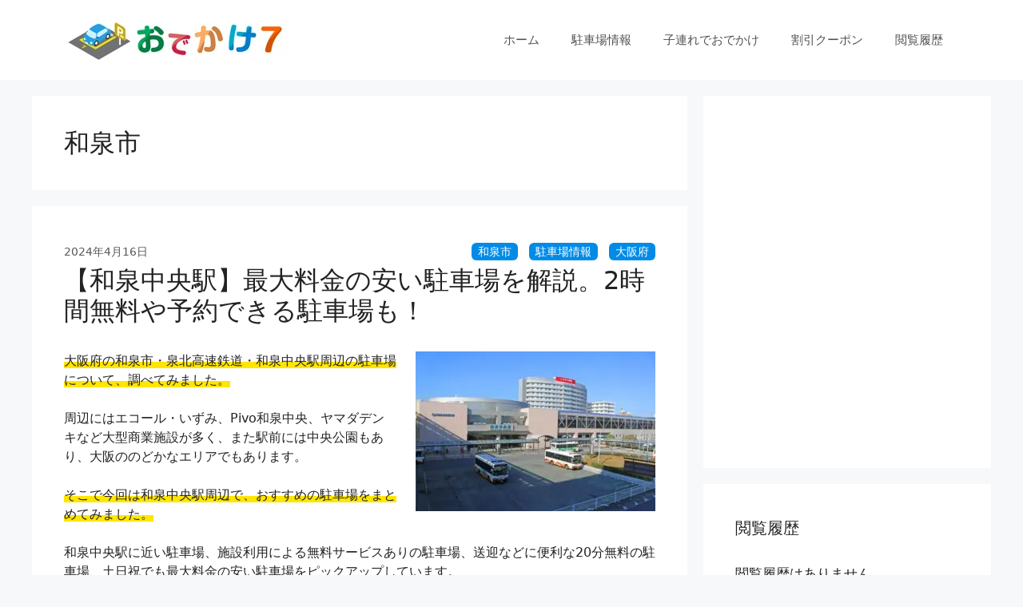

--- FILE ---
content_type: text/html; charset=UTF-8
request_url: https://odekake7.net/category/sightseeing/osaka/izumi/
body_size: 18541
content:
<!DOCTYPE html><html dir="ltr" lang="ja"><head>  <script async src="https://www.googletagmanager.com/gtag/js?id=G-RZHBH9V1H7"></script> <script>window.dataLayer = window.dataLayer || [];
  function gtag(){dataLayer.push(arguments);}
  gtag('js', new Date());

  gtag('config', 'G-RZHBH9V1H7');</script> <meta charset="UTF-8"><link rel="profile" href="https://gmpg.org/xfn/11"><link rel="preload" as="image" href="https://odekake7.net/wp-content/uploads/2021/10/higashiyamada-300x204.jpg"><link media="all" href="https://odekake7.net/wp-content/cache/autoptimize/css/autoptimize_f04649f364c81c4e2672df8decade54f.css" rel="stylesheet"><title>和泉市 | 安い駐車場・予約できる駐車場を徹底的に調べているサイト</title><meta name="robots" content="max-snippet:-1, max-image-preview:large, max-video-preview:-1" /><meta name="google-site-verification" content="IT9T4Z1l5tPkBJ62fY6E6bri-tEf5ZC0MZrSFMXmVPQ" /><meta name="msvalidate.01" content="74578400F9EAD56EBB30E51099C240E0" /><link rel="canonical" href="https://odekake7.net/category/sightseeing/osaka/izumi/" /><meta name="generator" content="All in One SEO (AIOSEO) 4.9.2" /> <script type="application/ld+json" class="aioseo-schema">{"@context":"https:\/\/schema.org","@graph":[{"@type":"BreadcrumbList","@id":"https:\/\/odekake7.net\/category\/sightseeing\/osaka\/izumi\/#breadcrumblist","itemListElement":[{"@type":"ListItem","@id":"https:\/\/odekake7.net#listItem","position":1,"name":"Home","item":"https:\/\/odekake7.net","nextItem":{"@type":"ListItem","@id":"https:\/\/odekake7.net\/category\/sightseeing\/#listItem","name":"\u99d0\u8eca\u5834\u60c5\u5831"}},{"@type":"ListItem","@id":"https:\/\/odekake7.net\/category\/sightseeing\/#listItem","position":2,"name":"\u99d0\u8eca\u5834\u60c5\u5831","item":"https:\/\/odekake7.net\/category\/sightseeing\/","nextItem":{"@type":"ListItem","@id":"https:\/\/odekake7.net\/category\/sightseeing\/osaka\/#listItem","name":"\u5927\u962a\u5e9c"},"previousItem":{"@type":"ListItem","@id":"https:\/\/odekake7.net#listItem","name":"Home"}},{"@type":"ListItem","@id":"https:\/\/odekake7.net\/category\/sightseeing\/osaka\/#listItem","position":3,"name":"\u5927\u962a\u5e9c","item":"https:\/\/odekake7.net\/category\/sightseeing\/osaka\/","nextItem":{"@type":"ListItem","@id":"https:\/\/odekake7.net\/category\/sightseeing\/osaka\/izumi\/#listItem","name":"\u548c\u6cc9\u5e02"},"previousItem":{"@type":"ListItem","@id":"https:\/\/odekake7.net\/category\/sightseeing\/#listItem","name":"\u99d0\u8eca\u5834\u60c5\u5831"}},{"@type":"ListItem","@id":"https:\/\/odekake7.net\/category\/sightseeing\/osaka\/izumi\/#listItem","position":4,"name":"\u548c\u6cc9\u5e02","previousItem":{"@type":"ListItem","@id":"https:\/\/odekake7.net\/category\/sightseeing\/osaka\/#listItem","name":"\u5927\u962a\u5e9c"}}]},{"@type":"CollectionPage","@id":"https:\/\/odekake7.net\/category\/sightseeing\/osaka\/izumi\/#collectionpage","url":"https:\/\/odekake7.net\/category\/sightseeing\/osaka\/izumi\/","name":"\u548c\u6cc9\u5e02 | \u5b89\u3044\u99d0\u8eca\u5834\u30fb\u4e88\u7d04\u3067\u304d\u308b\u99d0\u8eca\u5834\u3092\u5fb9\u5e95\u7684\u306b\u8abf\u3079\u3066\u3044\u308b\u30b5\u30a4\u30c8","inLanguage":"ja","isPartOf":{"@id":"https:\/\/odekake7.net\/#website"},"breadcrumb":{"@id":"https:\/\/odekake7.net\/category\/sightseeing\/osaka\/izumi\/#breadcrumblist"}},{"@type":"Person","@id":"https:\/\/odekake7.net\/#person","name":"lattchan","image":{"@type":"ImageObject","@id":"https:\/\/odekake7.net\/category\/sightseeing\/osaka\/izumi\/#personImage","url":"https:\/\/secure.gravatar.com\/avatar\/b817be2b93dc81d0d43e4eca3ba5f500f62ac33fe40c4b48cad81dcc70c952bf?s=96&d=mm&r=g","width":96,"height":96,"caption":"lattchan"}},{"@type":"WebSite","@id":"https:\/\/odekake7.net\/#website","url":"https:\/\/odekake7.net\/","name":"\u89b3\u5149\u3068\u65c5\u884c\u306b\u5f79\u7acb\u3064\u60c5\u5831\u30b5\u30a4\u30c8","description":"\u89b3\u5149\u3084\u65c5\u884c\u306b\u5f79\u7acb\u3064\u60c5\u5831\u3092\u767a\u4fe1\u3059\u308b\u3001\u304a\u51fa\u304b\u3051\u5c02\u9580\u30b5\u30a4\u30c8\u3067\u3059\u3002\u65e5\u672c\u5404\u5730\u306e\u304a\u3059\u3059\u3081\u89b3\u5149\u30b9\u30dd\u30c3\u30c8\u3092\u3001\u5b9f\u4f53\u9a13\u3092\u4ea4\u3048\u306a\u304c\u3089\u30ea\u30a2\u30eb\u306a\u30ec\u30dd\u30fc\u30c8\u3067\u304a\u5c4a\u3051\u3057\u307e\u3059\u3002\u307e\u305f\u65c5\u884c\u4e88\u7d04\u306b\u95a2\u3059\u308b\u8c46\u77e5\u8b58\u3084\u88cf\u6280\u306a\u3069\u3092\u3054\u7d39\u4ecb\u3057\u3066\u3001\u3088\u308a\u697d\u3057\u304f\u304a\u5f97\u306a\u65c5\u3092\u63d0\u6848\u3057\u307e\u3059\u3002","inLanguage":"ja","publisher":{"@id":"https:\/\/odekake7.net\/#person"}}]}</script> <meta name="viewport" content="width=device-width, initial-scale=1"><link rel='dns-prefetch' href='//static.addtoany.com' /><link rel="alternate" type="application/rss+xml" title="安い駐車場・予約できる駐車場を徹底的に調べているサイト &raquo; フィード" href="https://odekake7.net/feed/" /><link rel="alternate" type="application/rss+xml" title="安い駐車場・予約できる駐車場を徹底的に調べているサイト &raquo; コメントフィード" href="https://odekake7.net/comments/feed/" /><link rel="alternate" type="application/rss+xml" title="安い駐車場・予約できる駐車場を徹底的に調べているサイト &raquo; 和泉市 カテゴリーのフィード" href="https://odekake7.net/category/sightseeing/osaka/izumi/feed/" /> <script id="addtoany-core-js-before">window.a2a_config=window.a2a_config||{};a2a_config.callbacks=[];a2a_config.overlays=[];a2a_config.templates={};a2a_localize = {
	Share: "共有",
	Save: "ブックマーク",
	Subscribe: "購読",
	Email: "メール",
	Bookmark: "ブックマーク",
	ShowAll: "すべて表示する",
	ShowLess: "小さく表示する",
	FindServices: "サービスを探す",
	FindAnyServiceToAddTo: "追加するサービスを今すぐ探す",
	PoweredBy: "Powered by",
	ShareViaEmail: "メールでシェアする",
	SubscribeViaEmail: "メールで購読する",
	BookmarkInYourBrowser: "ブラウザにブックマーク",
	BookmarkInstructions: "このページをブックマークするには、 Ctrl+D または \u2318+D を押下。",
	AddToYourFavorites: "お気に入りに追加",
	SendFromWebOrProgram: "任意のメールアドレスまたはメールプログラムから送信",
	EmailProgram: "メールプログラム",
	More: "詳細&#8230;",
	ThanksForSharing: "共有ありがとうございます !",
	ThanksForFollowing: "フォローありがとうございます !"
};

a2a_config.callbacks.push({ready:function(){document.querySelectorAll(".a2a_s_undefined").forEach(function(emptyIcon){emptyIcon.parentElement.style.display="none";})}});</script> <script defer src="https://static.addtoany.com/menu/page.js" id="addtoany-core-js"></script> <script src="https://odekake7.net/wp-includes/js/jquery/jquery.min.js?ver=3.7.1" id="jquery-core-js"></script> <link rel="https://api.w.org/" href="https://odekake7.net/wp-json/" /><link rel="alternate" title="JSON" type="application/json" href="https://odekake7.net/wp-json/wp/v2/categories/473" /><link rel="EditURI" type="application/rsd+xml" title="RSD" href="https://odekake7.net/xmlrpc.php?rsd" /><meta name="generator" content="WordPress 6.8.3" /><link rel="icon" href="https://odekake7.net/wp-content/uploads/2023/10/cropped-favicon-32x32.png" sizes="32x32" /><link rel="icon" href="https://odekake7.net/wp-content/uploads/2023/10/cropped-favicon-192x192.png" sizes="192x192" /><link rel="apple-touch-icon" href="https://odekake7.net/wp-content/uploads/2023/10/cropped-favicon-180x180.png" /><meta name="msapplication-TileImage" content="https://odekake7.net/wp-content/uploads/2023/10/cropped-favicon-270x270.png" /> <noscript><style id="rocket-lazyload-nojs-css">.rll-youtube-player, [data-lazy-src]{display:none !important;}</style></noscript><link rel="canonical" href="" /></head><body data-rsssl=1 class="archive category category-izumi category-473 wp-custom-logo wp-embed-responsive wp-theme-generatepress wp-child-theme-generatepress-child post-image-below-header post-image-aligned-center sticky-menu-fade right-sidebar nav-float-right separate-containers header-aligned-left dropdown-hover" itemtype="https://schema.org/Blog" itemscope> <a class="screen-reader-text skip-link" href="#content" title="コンテンツへスキップ">コンテンツへスキップ</a><header class="site-header has-inline-mobile-toggle" id="masthead" aria-label="サイト"  itemtype="https://schema.org/WPHeader" itemscope><div class="inside-header grid-container"><div class="site-logo"> <a href="https://odekake7.net/" rel="home"> <img  class="header-image is-logo-image" alt="安い駐車場・予約できる駐車場を徹底的に調べているサイト" src="data:image/svg+xml,%3Csvg%20xmlns='http://www.w3.org/2000/svg'%20viewBox='0%200%20280%2060'%3E%3C/svg%3E" width="280" height="60" data-lazy-src="https://odekake7.net/wp-content/uploads/2023/10/logo_renew.webp" /><noscript><img  class="header-image is-logo-image" alt="安い駐車場・予約できる駐車場を徹底的に調べているサイト" src="https://odekake7.net/wp-content/uploads/2023/10/logo_renew.webp" width="280" height="60" /></noscript> </a></div><nav class="main-navigation mobile-menu-control-wrapper" id="mobile-menu-control-wrapper" aria-label="モバイル切り替え"> <button data-nav="site-navigation" class="menu-toggle" aria-controls="primary-menu" aria-expanded="false"> <span class="gp-icon icon-menu-bars"><svg viewBox="0 0 512 512" aria-hidden="true" xmlns="http://www.w3.org/2000/svg" width="1em" height="1em"><path d="M0 96c0-13.255 10.745-24 24-24h464c13.255 0 24 10.745 24 24s-10.745 24-24 24H24c-13.255 0-24-10.745-24-24zm0 160c0-13.255 10.745-24 24-24h464c13.255 0 24 10.745 24 24s-10.745 24-24 24H24c-13.255 0-24-10.745-24-24zm0 160c0-13.255 10.745-24 24-24h464c13.255 0 24 10.745 24 24s-10.745 24-24 24H24c-13.255 0-24-10.745-24-24z" /></svg><svg viewBox="0 0 512 512" aria-hidden="true" xmlns="http://www.w3.org/2000/svg" width="1em" height="1em"><path d="M71.029 71.029c9.373-9.372 24.569-9.372 33.942 0L256 222.059l151.029-151.03c9.373-9.372 24.569-9.372 33.942 0 9.372 9.373 9.372 24.569 0 33.942L289.941 256l151.03 151.029c9.372 9.373 9.372 24.569 0 33.942-9.373 9.372-24.569 9.372-33.942 0L256 289.941l-151.029 151.03c-9.373 9.372-24.569 9.372-33.942 0-9.372-9.373-9.372-24.569 0-33.942L222.059 256 71.029 104.971c-9.372-9.373-9.372-24.569 0-33.942z" /></svg></span><span class="screen-reader-text">メニュー</span> </button></nav><nav class="main-navigation sub-menu-right" id="site-navigation" aria-label="プライマリ"  itemtype="https://schema.org/SiteNavigationElement" itemscope><div class="inside-navigation grid-container"> <button class="menu-toggle" aria-controls="primary-menu" aria-expanded="false"> <span class="gp-icon icon-menu-bars"><svg viewBox="0 0 512 512" aria-hidden="true" xmlns="http://www.w3.org/2000/svg" width="1em" height="1em"><path d="M0 96c0-13.255 10.745-24 24-24h464c13.255 0 24 10.745 24 24s-10.745 24-24 24H24c-13.255 0-24-10.745-24-24zm0 160c0-13.255 10.745-24 24-24h464c13.255 0 24 10.745 24 24s-10.745 24-24 24H24c-13.255 0-24-10.745-24-24zm0 160c0-13.255 10.745-24 24-24h464c13.255 0 24 10.745 24 24s-10.745 24-24 24H24c-13.255 0-24-10.745-24-24z" /></svg><svg viewBox="0 0 512 512" aria-hidden="true" xmlns="http://www.w3.org/2000/svg" width="1em" height="1em"><path d="M71.029 71.029c9.373-9.372 24.569-9.372 33.942 0L256 222.059l151.029-151.03c9.373-9.372 24.569-9.372 33.942 0 9.372 9.373 9.372 24.569 0 33.942L289.941 256l151.03 151.029c9.372 9.373 9.372 24.569 0 33.942-9.373 9.372-24.569 9.372-33.942 0L256 289.941l-151.029 151.03c-9.373 9.372-24.569 9.372-33.942 0-9.372-9.373-9.372-24.569 0-33.942L222.059 256 71.029 104.971c-9.372-9.373-9.372-24.569 0-33.942z" /></svg></span><span class="screen-reader-text">メニュー</span> </button><div id="primary-menu" class="main-nav"><ul id="menu-%e3%83%a1%e3%82%a4%e3%83%b3%e3%83%a1%e3%83%8b%e3%83%a5%e3%83%bc" class=" menu sf-menu"><li id="menu-item-79" class="menu-item menu-item-type-custom menu-item-object-custom menu-item-home menu-item-79"><a href="https://odekake7.net/">ホーム</a></li><li id="menu-item-176472" class="menu-item menu-item-type-post_type menu-item-object-page menu-item-176472"><a href="https://odekake7.net/parking-search/">駐車場情報</a></li><li id="menu-item-176471" class="menu-item menu-item-type-taxonomy menu-item-object-category menu-item-176471"><a href="https://odekake7.net/category/odekake/">子連れでおでかけ</a></li><li id="menu-item-4297" class="menu-item menu-item-type-taxonomy menu-item-object-category menu-item-4297"><a href="https://odekake7.net/category/coupon/">割引クーポン</a></li><li id="menu-item-176470" class="menu-item menu-item-type-post_type menu-item-object-page menu-item-176470"><a href="https://odekake7.net/mypage/">閲覧履歴</a></li></ul></div></div></nav></div></header><div id="page" class="site grid-container container hfeed"><div id="content" class="site-content"><div class="content-area" id="primary"><main class="site-main" id="main"><header class="page-header" aria-label="ページ"><h1 class="page-title"> 和泉市</h1></header><article id="post-195591" class="post-195591 post type-post status-publish format-standard has-post-thumbnail hentry category-izumi category-sightseeing category-osaka" itemtype="https://schema.org/CreativeWork" itemscope><div class="inside-article"><header class="entry-header"><div class="entry-meta"> <span class="posted-on"><time class="entry-date published" datetime="2024-04-16T06:28:36+09:00" itemprop="datePublished">2024年4月16日</time></span> <span class="cat-links"><span class="gp-icon icon-categories"><svg viewBox="0 0 512 512" aria-hidden="true" xmlns="http://www.w3.org/2000/svg" width="1em" height="1em"><path d="M0 112c0-26.51 21.49-48 48-48h110.014a48 48 0 0143.592 27.907l12.349 26.791A16 16 0 00228.486 128H464c26.51 0 48 21.49 48 48v224c0 26.51-21.49 48-48 48H48c-26.51 0-48-21.49-48-48V112z" /></svg></span><span class="screen-reader-text">カテゴリー </span><a href="https://odekake7.net/category/sightseeing/osaka/izumi/" rel="category tag">和泉市</a>、<a href="https://odekake7.net/category/sightseeing/" rel="category tag">駐車場情報</a>、<a href="https://odekake7.net/category/sightseeing/osaka/" rel="category tag">大阪府</a></span></div><h2 class="entry-title" itemprop="headline"><a href="https://odekake7.net/izumichuo-195591/" rel="bookmark">【和泉中央駅】最大料金の安い駐車場を解説。2時間無料や予約できる駐車場も！</a></h2><div class="entry-meta"> <span class="posted-on"><time class="entry-date published" datetime="2024-04-16T06:28:36+09:00" itemprop="datePublished">2024年4月16日</time></span> <span class="cat-links"><span class="gp-icon icon-categories"><svg viewBox="0 0 512 512" aria-hidden="true" xmlns="http://www.w3.org/2000/svg" width="1em" height="1em"><path d="M0 112c0-26.51 21.49-48 48-48h110.014a48 48 0 0143.592 27.907l12.349 26.791A16 16 0 00228.486 128H464c26.51 0 48 21.49 48 48v224c0 26.51-21.49 48-48 48H48c-26.51 0-48-21.49-48-48V112z" /></svg></span><span class="screen-reader-text">カテゴリー </span><a href="https://odekake7.net/category/sightseeing/osaka/izumi/" rel="category tag">和泉市</a>、<a href="https://odekake7.net/category/sightseeing/" rel="category tag">駐車場情報</a>、<a href="https://odekake7.net/category/sightseeing/osaka/" rel="category tag">大阪府</a></span></div></header><div class="entry-content" itemprop="text"><p><img decoding="async" class="size-medium wp-image-195618 alignright" src="data:image/svg+xml,%3Csvg%20xmlns='http://www.w3.org/2000/svg'%20viewBox='0%200%20300%20200'%3E%3C/svg%3E" alt="izumichuo" width="300" height="200" data-lazy-srcset="https://odekake7.net/wp-content/uploads/2024/04/24304763_s-300x200.jpg 300w, https://odekake7.net/wp-content/uploads/2024/04/24304763_s.jpg 640w" data-lazy-sizes="(max-width: 300px) 100vw, 300px" data-lazy-src="https://odekake7.net/wp-content/uploads/2024/04/24304763_s-300x200.jpg" /><noscript><img decoding="async" class="size-medium wp-image-195618 alignright" src="https://odekake7.net/wp-content/uploads/2024/04/24304763_s-300x200.jpg" alt="izumichuo" width="300" height="200" srcset="https://odekake7.net/wp-content/uploads/2024/04/24304763_s-300x200.jpg 300w, https://odekake7.net/wp-content/uploads/2024/04/24304763_s.jpg 640w" sizes="(max-width: 300px) 100vw, 300px" /></noscript></p><p><span class="Y-highlighter b">大阪府の和泉市・泉北高速鉄道・和泉中央駅周辺の駐車場について、調べてみました。</span></p><p>周辺にはエコール・いずみ、Pivo和泉中央、ヤマダデンキなど大型商業施設が多く、また駅前には中央公園もあり、大阪ののどかなエリアでもあります。</p><p><span class="Y-highlighter b">そこで今回は和泉中央駅周辺で、おすすめの駐車場をまとめてみました。</span></p><p>和泉中央駅に近い駐車場、施設利用による無料サービスありの駐車場、送迎などに便利な20分無料の駐車場、土日祝でも最大料金の安い駐車場をピックアップしています。</p><p>おすすめの駐車場の料金、住所、営業時間、収容台数のほか、駐車場から和泉中央駅までの徒歩時間について解説していくので、ぜひ駐車場選びの参考にしてみてください。</p></p><p class="read-more-container"><a title="【和泉中央駅】最大料金の安い駐車場を解説。2時間無料や予約できる駐車場も！" class="read-more content-read-more" href="https://odekake7.net/izumichuo-195591/#more-195591" aria-label="【和泉中央駅】最大料金の安い駐車場を解説。2時間無料や予約できる駐車場も！ についてさらに読む">続きを読む</a></p></div><footer class="entry-meta" aria-label="エントリーメタ"></footer></div></article><article id="post-187841" class="post-187841 post type-post status-publish format-standard has-post-thumbnail hentry category-izumi category-sightseeing category-osaka" itemtype="https://schema.org/CreativeWork" itemscope><div class="inside-article"><header class="entry-header"><div class="entry-meta"> <span class="posted-on"><time class="updated" datetime="2024-04-16T15:19:14+09:00" itemprop="dateModified">2024年4月16日</time><time class="entry-date published" datetime="2024-01-27T09:44:59+09:00" itemprop="datePublished">2024年1月27日</time></span> <span class="cat-links"><span class="gp-icon icon-categories"><svg viewBox="0 0 512 512" aria-hidden="true" xmlns="http://www.w3.org/2000/svg" width="1em" height="1em"><path d="M0 112c0-26.51 21.49-48 48-48h110.014a48 48 0 0143.592 27.907l12.349 26.791A16 16 0 00228.486 128H464c26.51 0 48 21.49 48 48v224c0 26.51-21.49 48-48 48H48c-26.51 0-48-21.49-48-48V112z" /></svg></span><span class="screen-reader-text">カテゴリー </span><a href="https://odekake7.net/category/sightseeing/osaka/izumi/" rel="category tag">和泉市</a>、<a href="https://odekake7.net/category/sightseeing/" rel="category tag">駐車場情報</a>、<a href="https://odekake7.net/category/sightseeing/osaka/" rel="category tag">大阪府</a></span></div><h2 class="entry-title" itemprop="headline"><a href="https://odekake7.net/izumifuchu-187841/" rel="bookmark">【JR和泉府中駅】最大料金の安い駐車場を東口・西口別に解説。パーク＆ライドも！</a></h2><div class="entry-meta"> <span class="posted-on"><time class="updated" datetime="2024-04-16T15:19:14+09:00" itemprop="dateModified">2024年4月16日</time><time class="entry-date published" datetime="2024-01-27T09:44:59+09:00" itemprop="datePublished">2024年1月27日</time></span> <span class="cat-links"><span class="gp-icon icon-categories"><svg viewBox="0 0 512 512" aria-hidden="true" xmlns="http://www.w3.org/2000/svg" width="1em" height="1em"><path d="M0 112c0-26.51 21.49-48 48-48h110.014a48 48 0 0143.592 27.907l12.349 26.791A16 16 0 00228.486 128H464c26.51 0 48 21.49 48 48v224c0 26.51-21.49 48-48 48H48c-26.51 0-48-21.49-48-48V112z" /></svg></span><span class="screen-reader-text">カテゴリー </span><a href="https://odekake7.net/category/sightseeing/osaka/izumi/" rel="category tag">和泉市</a>、<a href="https://odekake7.net/category/sightseeing/" rel="category tag">駐車場情報</a>、<a href="https://odekake7.net/category/sightseeing/osaka/" rel="category tag">大阪府</a></span></div></header><div class="entry-content" itemprop="text"><p><img decoding="async" class="size-medium wp-image-187868 alignright" src="data:image/svg+xml,%3Csvg%20xmlns='http://www.w3.org/2000/svg'%20viewBox='0%200%20300%20225'%3E%3C/svg%3E" alt="izumifuchu" width="300" height="225" data-lazy-srcset="https://odekake7.net/wp-content/uploads/2024/01/izumifuchu-300x225.jpg 300w, https://odekake7.net/wp-content/uploads/2024/01/izumifuchu.jpg 640w" data-lazy-sizes="(max-width: 300px) 100vw, 300px" data-lazy-src="https://odekake7.net/wp-content/uploads/2024/01/izumifuchu-300x225.jpg" /><noscript><img decoding="async" class="size-medium wp-image-187868 alignright" src="https://odekake7.net/wp-content/uploads/2024/01/izumifuchu-300x225.jpg" alt="izumifuchu" width="300" height="225" srcset="https://odekake7.net/wp-content/uploads/2024/01/izumifuchu-300x225.jpg 300w, https://odekake7.net/wp-content/uploads/2024/01/izumifuchu.jpg 640w" sizes="(max-width: 300px) 100vw, 300px" /></noscript></p><p><span class="Y-highlighter b">大阪府和泉市のJR和泉府中駅周辺で、おすすめの駐車場をまとめてみました。</span></p><p>駅周辺にはお店やイオンなどがあり、飲食店なども多く、比較的大きな駅として知られています。</p><p><span class="Y-highlighter b">そこで今回は、JR和泉府中駅周辺で駅に近い駐車場、パーク＆ライドに対応している駐車場、相場よりも安い駐車場などをピックアップしています。</span></p><p>それぞれの駐車場の料金、住所、営業時間、収容台数のほか、駐車場からJR和泉府中駅までの徒歩時間についてまとめているので、ぜひ駐車場選びの参考にしてみてください。</p></p><p class="read-more-container"><a title="【JR和泉府中駅】最大料金の安い駐車場を東口・西口別に解説。パーク＆ライドも！" class="read-more content-read-more" href="https://odekake7.net/izumifuchu-187841/#more-187841" aria-label="【JR和泉府中駅】最大料金の安い駐車場を東口・西口別に解説。パーク＆ライドも！ についてさらに読む">続きを読む</a></p></div><footer class="entry-meta" aria-label="エントリーメタ"></footer></div></article><article id="post-187765" class="post-187765 post type-post status-publish format-standard has-post-thumbnail hentry category-izumi category-sightseeing category-osaka" itemtype="https://schema.org/CreativeWork" itemscope><div class="inside-article"><header class="entry-header"><div class="entry-meta"> <span class="posted-on"><time class="updated" datetime="2024-04-16T15:20:27+09:00" itemprop="dateModified">2024年4月16日</time><time class="entry-date published" datetime="2024-01-26T09:25:27+09:00" itemprop="datePublished">2024年1月26日</time></span> <span class="cat-links"><span class="gp-icon icon-categories"><svg viewBox="0 0 512 512" aria-hidden="true" xmlns="http://www.w3.org/2000/svg" width="1em" height="1em"><path d="M0 112c0-26.51 21.49-48 48-48h110.014a48 48 0 0143.592 27.907l12.349 26.791A16 16 0 00228.486 128H464c26.51 0 48 21.49 48 48v224c0 26.51-21.49 48-48 48H48c-26.51 0-48-21.49-48-48V112z" /></svg></span><span class="screen-reader-text">カテゴリー </span><a href="https://odekake7.net/category/sightseeing/osaka/izumi/" rel="category tag">和泉市</a>、<a href="https://odekake7.net/category/sightseeing/" rel="category tag">駐車場情報</a>、<a href="https://odekake7.net/category/sightseeing/osaka/" rel="category tag">大阪府</a></span></div><h2 class="entry-title" itemprop="headline"><a href="https://odekake7.net/kitashinoda-187765/" rel="bookmark">【JR北信太駅】最大料金の安い駐車場を解説。60分100円や予約できる駐車場も！</a></h2><div class="entry-meta"> <span class="posted-on"><time class="updated" datetime="2024-04-16T15:20:27+09:00" itemprop="dateModified">2024年4月16日</time><time class="entry-date published" datetime="2024-01-26T09:25:27+09:00" itemprop="datePublished">2024年1月26日</time></span> <span class="cat-links"><span class="gp-icon icon-categories"><svg viewBox="0 0 512 512" aria-hidden="true" xmlns="http://www.w3.org/2000/svg" width="1em" height="1em"><path d="M0 112c0-26.51 21.49-48 48-48h110.014a48 48 0 0143.592 27.907l12.349 26.791A16 16 0 00228.486 128H464c26.51 0 48 21.49 48 48v224c0 26.51-21.49 48-48 48H48c-26.51 0-48-21.49-48-48V112z" /></svg></span><span class="screen-reader-text">カテゴリー </span><a href="https://odekake7.net/category/sightseeing/osaka/izumi/" rel="category tag">和泉市</a>、<a href="https://odekake7.net/category/sightseeing/" rel="category tag">駐車場情報</a>、<a href="https://odekake7.net/category/sightseeing/osaka/" rel="category tag">大阪府</a></span></div></header><div class="entry-content" itemprop="text"><p><img decoding="async" class="size-medium wp-image-187781 alignright" src="data:image/svg+xml,%3Csvg%20xmlns='http://www.w3.org/2000/svg'%20viewBox='0%200%20300%20225'%3E%3C/svg%3E" alt="kitashinoda" width="300" height="225" data-lazy-srcset="https://odekake7.net/wp-content/uploads/2024/01/kitashinoda-300x225.jpg 300w, https://odekake7.net/wp-content/uploads/2024/01/kitashinoda.jpg 640w" data-lazy-sizes="(max-width: 300px) 100vw, 300px" data-lazy-src="https://odekake7.net/wp-content/uploads/2024/01/kitashinoda-300x225.jpg" /><noscript><img decoding="async" class="size-medium wp-image-187781 alignright" src="https://odekake7.net/wp-content/uploads/2024/01/kitashinoda-300x225.jpg" alt="kitashinoda" width="300" height="225" srcset="https://odekake7.net/wp-content/uploads/2024/01/kitashinoda-300x225.jpg 300w, https://odekake7.net/wp-content/uploads/2024/01/kitashinoda.jpg 640w" sizes="(max-width: 300px) 100vw, 300px" /></noscript></p><p><span class="Y-highlighter b">大阪府和泉市のJR北信太駅周辺で、おすすめの駐車場をまとめてみました。</span></p><p>富木駅と和泉府中駅の間の駅で、信太森神社の最寄り駅でもあり、周辺は閑静な住宅街が広がりローカルな雰囲気に包まれているエリアです。</p><p><span class="Y-highlighter b">そこで今回は、JR北信太駅周辺で駅に近い駐車場、100台以上収容できる大型駐車場、相場よりも安い駐車場などをピックアップしています。</span></p><p>また相場よりも安い料金で利用でき、<span class="Y-highlighter b">予約をしておけば確実に利用できる予約可能な駐車場</span>もご案内していきます。</p><p>それぞれの駐車場の料金、住所、営業時間、収容台数のほか、駐車場からJR北信太駅までの徒歩時間についてまとめているので、ぜひ駐車場選びの参考にしてみてください。</p></p><p class="read-more-container"><a title="【JR北信太駅】最大料金の安い駐車場を解説。60分100円や予約できる駐車場も！" class="read-more content-read-more" href="https://odekake7.net/kitashinoda-187765/#more-187765" aria-label="【JR北信太駅】最大料金の安い駐車場を解説。60分100円や予約できる駐車場も！ についてさらに読む">続きを読む</a></p></div><footer class="entry-meta" aria-label="エントリーメタ"></footer></div></article></main></div><div class="widget-area sidebar is-right-sidebar" id="right-sidebar"><div class="inside-right-sidebar"><aside id="text-4" class="widget inner-padding widget_text"><div class="textwidget"><div class="aicp"><script async src="//pagead2.googlesyndication.com/pagead/js/adsbygoogle.js"></script><ins class="adsbygoogle" style="display: block;" data-ad-client="ca-pub-9474071561267311" data-ad-slot="9455163636" data-ad-format="rectangle"></ins><script>(adsbygoogle = window.adsbygoogle || []).push({});</script></div><p></p></div></aside><aside id="text-6" class="widget inner-padding widget_text"><h2 class="widget-title">閲覧履歴</h2><div class="textwidget"><p>閲覧履歴はありません。</p></div></aside><aside id="text-3" class="widget inner-padding widget_text"><h2 class="widget-title">プロフィール</h2><div class="textwidget"><p><center><br /> <img decoding="async" src="data:image/svg+xml,%3Csvg%20xmlns='http://www.w3.org/2000/svg'%20viewBox='0%200%200%200'%3E%3C/svg%3E" data-lazy-src="https://odekake7.net/wp-content/uploads/2021/11/nigaoemaker-e1504555938441.png" /><noscript><img decoding="async" src="https://odekake7.net/wp-content/uploads/2021/11/nigaoemaker-e1504555938441.png" /></noscript></center><br /> <span class="ss">はじめまして、神奈川県出身の水桜子（MISAKO）です。</span></p><p><span class="ss">旅行会社で8年間働いていた経験があり、旅行予約はもちろんメルマガの編集なども担当していました。</span></p><p><span class="ss">その経験を活かして、おすすめの観光地や旅行予約の裏技などを書いています。</span></p><p>現在は2人の男の子のママで育児奮闘中。</p><p><span class="ss">趣味は旅行と写真！発信する情報がお役に立てたら嬉しいです。</span></p><p>※本ページは「PR」を含みます。</p></div></aside><aside id="search-2" class="widget inner-padding widget_search"><form method="get" class="search-form" action="https://odekake7.net/"> <label> <span class="screen-reader-text">検索:</span> <input type="search" class="search-field" placeholder="検索&hellip;" value="" name="s" title="検索:"> </label> <button class="search-submit" aria-label="検索"><span class="gp-icon icon-search"><svg viewBox="0 0 512 512" aria-hidden="true" xmlns="http://www.w3.org/2000/svg" width="1em" height="1em"><path fill-rule="evenodd" clip-rule="evenodd" d="M208 48c-88.366 0-160 71.634-160 160s71.634 160 160 160 160-71.634 160-160S296.366 48 208 48zM0 208C0 93.125 93.125 0 208 0s208 93.125 208 208c0 48.741-16.765 93.566-44.843 129.024l133.826 134.018c9.366 9.379 9.355 24.575-.025 33.941-9.379 9.366-24.575 9.355-33.941-.025L337.238 370.987C301.747 399.167 256.839 416 208 416 93.125 416 0 322.875 0 208z" /></svg></span></button></form></aside><aside id="categories-2" class="widget inner-padding widget_categories"><h2 class="widget-title">カテゴリー</h2><ul><li class="cat-item cat-item-448"><a href="https://odekake7.net/category/odekake/">子連れでおでかけ</a></li><li class="cat-item cat-item-2 current-cat-ancestor"><a href="https://odekake7.net/category/sightseeing/">駐車場情報</a><ul class='children'><li class="cat-item cat-item-17"><a href="https://odekake7.net/category/sightseeing/hokkaido/">北海道</a><ul class='children'><li class="cat-item cat-item-475"><a href="https://odekake7.net/category/sightseeing/hokkaido/%e6%b1%9f%e5%88%a5%e5%b8%82/">江別市</a></li><li class="cat-item cat-item-65"><a href="https://odekake7.net/category/sightseeing/hokkaido/sapporo/">札幌市</a></li><li class="cat-item cat-item-302"><a href="https://odekake7.net/category/sightseeing/hokkaido/asahikawa/">旭川市</a></li><li class="cat-item cat-item-67"><a href="https://odekake7.net/category/sightseeing/hokkaido/hakodate/">函館市</a></li><li class="cat-item cat-item-247"><a href="https://odekake7.net/category/sightseeing/hokkaido/otaru/">小樽市</a></li><li class="cat-item cat-item-277"><a href="https://odekake7.net/category/sightseeing/hokkaido/kushiro/">釧路市</a></li><li class="cat-item cat-item-238"><a href="https://odekake7.net/category/sightseeing/hokkaido/obihiro/">帯広市</a></li><li class="cat-item cat-item-278"><a href="https://odekake7.net/category/sightseeing/hokkaido/tomakomai/">苫小牧市</a></li><li class="cat-item cat-item-279"><a href="https://odekake7.net/category/sightseeing/hokkaido/kitahiroshima/">北広島市</a></li></ul></li><li class="cat-item cat-item-18"><a href="https://odekake7.net/category/sightseeing/aomori/">青森県</a><ul class='children'><li class="cat-item cat-item-432"><a href="https://odekake7.net/category/sightseeing/aomori/towada/">十和田市</a></li><li class="cat-item cat-item-127"><a href="https://odekake7.net/category/sightseeing/aomori/aomori-aomori/">青森市</a></li><li class="cat-item cat-item-158"><a href="https://odekake7.net/category/sightseeing/aomori/hachinohe/">八戸市</a></li><li class="cat-item cat-item-121"><a href="https://odekake7.net/category/sightseeing/aomori/hirosaki/">弘前市</a></li><li class="cat-item cat-item-271"><a href="https://odekake7.net/category/sightseeing/aomori/goshogawara/">五所川原市</a></li></ul></li><li class="cat-item cat-item-19"><a href="https://odekake7.net/category/sightseeing/iwate/">岩手県</a><ul class='children'><li class="cat-item cat-item-123"><a href="https://odekake7.net/category/sightseeing/iwate/morioka/">盛岡市</a></li><li class="cat-item cat-item-272"><a href="https://odekake7.net/category/sightseeing/iwate/ichonoseki/">一ノ関市</a></li><li class="cat-item cat-item-276"><a href="https://odekake7.net/category/sightseeing/iwate/kitakami/">北上市</a></li></ul></li><li class="cat-item cat-item-20"><a href="https://odekake7.net/category/sightseeing/akita/">秋田県</a><ul class='children'><li class="cat-item cat-item-173"><a href="https://odekake7.net/category/sightseeing/akita/akita-akita/">秋田市</a></li><li class="cat-item cat-item-291"><a href="https://odekake7.net/category/sightseeing/akita/senbokushi/">仙北市</a></li></ul></li><li class="cat-item cat-item-21"><a href="https://odekake7.net/category/sightseeing/miyagi/">宮城県</a><ul class='children'><li class="cat-item cat-item-452"><a href="https://odekake7.net/category/sightseeing/miyagi/iwanuma/">岩沼市</a></li><li class="cat-item cat-item-453"><a href="https://odekake7.net/category/sightseeing/miyagi/natori/">名取市</a></li><li class="cat-item cat-item-456"><a href="https://odekake7.net/category/sightseeing/miyagi/tagajyoshi/">多賀城市</a></li><li class="cat-item cat-item-457"><a href="https://odekake7.net/category/sightseeing/miyagi/shiogama/">塩竈市</a></li><li class="cat-item cat-item-72"><a href="https://odekake7.net/category/sightseeing/miyagi/sendai/">仙台市</a></li><li class="cat-item cat-item-373"><a href="https://odekake7.net/category/sightseeing/miyagi/shiraishi/">白石市</a></li><li class="cat-item cat-item-315"><a href="https://odekake7.net/category/sightseeing/miyagi/osaki/">大崎市</a></li></ul></li><li class="cat-item cat-item-22"><a href="https://odekake7.net/category/sightseeing/yamagata/">山形県</a><ul class='children'><li class="cat-item cat-item-193"><a href="https://odekake7.net/category/sightseeing/yamagata/yamagata-yamagata/">山形市</a></li><li class="cat-item cat-item-411"><a href="https://odekake7.net/category/sightseeing/yamagata/sakata/">酒田市</a></li><li class="cat-item cat-item-288"><a href="https://odekake7.net/category/sightseeing/yamagata/tsuruoka/">鶴岡市</a></li></ul></li><li class="cat-item cat-item-23"><a href="https://odekake7.net/category/sightseeing/fukushima/">福島県</a><ul class='children'><li class="cat-item cat-item-206"><a href="https://odekake7.net/category/sightseeing/fukushima/fukushiama/">福島市</a></li><li class="cat-item cat-item-202"><a href="https://odekake7.net/category/sightseeing/fukushima/koriyama/">郡山市</a></li><li class="cat-item cat-item-195"><a href="https://odekake7.net/category/sightseeing/fukushima/iwaki/">いわき市</a></li><li class="cat-item cat-item-218"><a href="https://odekake7.net/category/sightseeing/fukushima/aizuwakamatsu/">会津若松市</a></li><li class="cat-item cat-item-381"><a href="https://odekake7.net/category/sightseeing/fukushima/kitakata/">喜多方市</a></li></ul></li><li class="cat-item cat-item-24"><a href="https://odekake7.net/category/sightseeing/tochigi/">栃木県</a><ul class='children'><li class="cat-item cat-item-157"><a href="https://odekake7.net/category/sightseeing/tochigi/tochigishi/">栃木市</a></li><li class="cat-item cat-item-136"><a href="https://odekake7.net/category/sightseeing/tochigi/utsunomiya/">宇都宮市</a></li><li class="cat-item cat-item-351"><a href="https://odekake7.net/category/sightseeing/tochigi/shimotsuke/">下野市</a></li><li class="cat-item cat-item-232"><a href="https://odekake7.net/category/sightseeing/tochigi/oyama/">小山市</a></li><li class="cat-item cat-item-371"><a href="https://odekake7.net/category/sightseeing/tochigi/nasushiobara/">那須塩原市</a></li><li class="cat-item cat-item-295"><a href="https://odekake7.net/category/sightseeing/tochigi/ashikaga/">足利市</a></li><li class="cat-item cat-item-274"><a href="https://odekake7.net/category/sightseeing/tochigi/sano/">佐野市</a></li><li class="cat-item cat-item-227"><a href="https://odekake7.net/category/sightseeing/tochigi/nikko/">日光市</a></li></ul></li><li class="cat-item cat-item-25"><a href="https://odekake7.net/category/sightseeing/ibaraki/">茨城県</a><ul class='children'><li class="cat-item cat-item-449"><a href="https://odekake7.net/category/sightseeing/ibaraki/ushiku/">牛久市</a></li><li class="cat-item cat-item-450"><a href="https://odekake7.net/category/sightseeing/ibaraki/ishioka/">石岡市</a></li><li class="cat-item cat-item-451"><a href="https://odekake7.net/category/sightseeing/ibaraki/kasama/">笠間市</a></li><li class="cat-item cat-item-454"><a href="https://odekake7.net/category/sightseeing/ibaraki/tsukuba-mirai/">つくばみらい市</a></li><li class="cat-item cat-item-119"><a href="https://odekake7.net/category/sightseeing/ibaraki/mito/">水戸市</a></li><li class="cat-item cat-item-160"><a href="https://odekake7.net/category/sightseeing/ibaraki/tsukuba/">つくば市</a></li><li class="cat-item cat-item-379"><a href="https://odekake7.net/category/sightseeing/ibaraki/torideshi/">取手市</a></li><li class="cat-item cat-item-380"><a href="https://odekake7.net/category/sightseeing/ibaraki/moriya/">守谷市</a></li><li class="cat-item cat-item-398"><a href="https://odekake7.net/category/sightseeing/ibaraki/koga/">古河市</a></li><li class="cat-item cat-item-389"><a href="https://odekake7.net/category/sightseeing/ibaraki/kashima/">鹿嶋市</a></li><li class="cat-item cat-item-359"><a href="https://odekake7.net/category/sightseeing/ibaraki/ryugasaki/">龍ケ崎市</a></li><li class="cat-item cat-item-242"><a href="https://odekake7.net/category/sightseeing/ibaraki/tsuchiura/">土浦市</a></li><li class="cat-item cat-item-246"><a href="https://odekake7.net/category/sightseeing/ibaraki/hitachi/">日立市</a></li></ul></li><li class="cat-item cat-item-26"><a href="https://odekake7.net/category/sightseeing/gunma/">群馬県</a><ul class='children'><li class="cat-item cat-item-439"><a href="https://odekake7.net/category/sightseeing/gunma/isesaki/">伊勢崎市</a></li><li class="cat-item cat-item-107"><a href="https://odekake7.net/category/sightseeing/gunma/maebashi/">前橋市</a></li><li class="cat-item cat-item-205"><a href="https://odekake7.net/category/sightseeing/gunma/takasaki/">高崎市</a></li><li class="cat-item cat-item-142"><a href="https://odekake7.net/category/sightseeing/gunma/shibukawa/">渋川市</a></li><li class="cat-item cat-item-332"><a href="https://odekake7.net/category/sightseeing/gunma/tomioka/">富岡市</a></li><li class="cat-item cat-item-269"><a href="https://odekake7.net/category/sightseeing/gunma/kiryu/">桐生市</a></li><li class="cat-item cat-item-410"><a href="https://odekake7.net/category/sightseeing/gunma/annaka/">安中市</a></li><li class="cat-item cat-item-281"><a href="https://odekake7.net/category/sightseeing/gunma/tatebayashi/">館林市</a></li><li class="cat-item cat-item-386"><a href="https://odekake7.net/category/sightseeing/gunma/konosu/">鴻巣市</a></li><li class="cat-item cat-item-311"><a href="https://odekake7.net/category/sightseeing/gunma/ota/">太田市</a></li></ul></li><li class="cat-item cat-item-27"><a href="https://odekake7.net/category/sightseeing/saitama/">埼玉県</a><ul class='children'><li class="cat-item cat-item-430"><a href="https://odekake7.net/category/sightseeing/saitama/yashio/">八潮市</a></li><li class="cat-item cat-item-438"><a href="https://odekake7.net/category/sightseeing/saitama/hanyu/">羽生市</a></li><li class="cat-item cat-item-446"><a href="https://odekake7.net/category/sightseeing/saitama/yoshikawa/">吉川市</a></li><li class="cat-item cat-item-447"><a href="https://odekake7.net/category/sightseeing/saitama/misato/">三郷市</a></li><li class="cat-item cat-item-455"><a href="https://odekake7.net/category/sightseeing/saitama/hidaka/">日高市</a></li><li class="cat-item cat-item-89"><a href="https://odekake7.net/category/sightseeing/saitama/saitama-city/">さいたま市</a></li><li class="cat-item cat-item-213"><a href="https://odekake7.net/category/sightseeing/saitama/kawaguchi/">川口市</a></li><li class="cat-item cat-item-244"><a href="https://odekake7.net/category/sightseeing/saitama/kumagaya/">熊谷市</a></li><li class="cat-item cat-item-397"><a href="https://odekake7.net/category/sightseeing/saitama/shiraoka/">白岡市</a></li><li class="cat-item cat-item-111"><a href="https://odekake7.net/category/sightseeing/saitama/tokorozawa/">所沢市</a></li><li class="cat-item cat-item-376"><a href="https://odekake7.net/category/sightseeing/saitama/shiki/">志木市</a></li><li class="cat-item cat-item-100"><a href="https://odekake7.net/category/sightseeing/saitama/kawagoe-city/">川越市</a></li><li class="cat-item cat-item-404"><a href="https://odekake7.net/category/sightseeing/saitama/higashimatsuyama/">東松山市</a></li><li class="cat-item cat-item-417"><a href="https://odekake7.net/category/sightseeing/saitama/hasuda/">蓮田市</a></li><li class="cat-item cat-item-423"><a href="https://odekake7.net/category/sightseeing/saitama/kitamoto/">北本市</a></li><li class="cat-item cat-item-393"><a href="https://odekake7.net/category/sightseeing/saitama/konosushi/">鴻巣市</a></li><li class="cat-item cat-item-395"><a href="https://odekake7.net/category/sightseeing/saitama/gyoda/">行田市</a></li><li class="cat-item cat-item-339"><a href="https://odekake7.net/category/sightseeing/saitama/ageo/">上尾市</a></li><li class="cat-item cat-item-383"><a href="https://odekake7.net/category/sightseeing/saitama/warabi/">蕨市</a></li><li class="cat-item cat-item-353"><a href="https://odekake7.net/category/sightseeing/saitama/kuki/">久喜市</a></li><li class="cat-item cat-item-377"><a href="https://odekake7.net/category/sightseeing/saitama/sakado/">坂戸市</a></li><li class="cat-item cat-item-294"><a href="https://odekake7.net/category/sightseeing/saitama/iruma/">入間市</a></li><li class="cat-item cat-item-296"><a href="https://odekake7.net/category/sightseeing/saitama/hannoshi/">飯能市</a></li><li class="cat-item cat-item-306"><a href="https://odekake7.net/category/sightseeing/saitama/wako/">和光市</a></li><li class="cat-item cat-item-312"><a href="https://odekake7.net/category/sightseeing/saitama/honjyo/">本庄市</a></li><li class="cat-item cat-item-314"><a href="https://odekake7.net/category/sightseeing/saitama/fukayashi/">深谷市</a></li><li class="cat-item cat-item-181"><a href="https://odekake7.net/category/sightseeing/saitama/chichibu/">秩父市</a></li><li class="cat-item cat-item-215"><a href="https://odekake7.net/category/sightseeing/saitama/soka/">草加市</a></li><li class="cat-item cat-item-217"><a href="https://odekake7.net/category/sightseeing/saitama/toda/">戸田市</a></li><li class="cat-item cat-item-221"><a href="https://odekake7.net/category/sightseeing/saitama/sayama/">狭山市</a></li><li class="cat-item cat-item-254"><a href="https://odekake7.net/category/sightseeing/saitama/koshigaya/">越谷市</a></li><li class="cat-item cat-item-256"><a href="https://odekake7.net/category/sightseeing/saitama/okegawa/">桶川市</a></li><li class="cat-item cat-item-275"><a href="https://odekake7.net/category/sightseeing/saitama/niza/">新座市</a></li><li class="cat-item cat-item-283"><a href="https://odekake7.net/category/sightseeing/saitama/kasukabe/">春日部市</a></li><li class="cat-item cat-item-285"><a href="https://odekake7.net/category/sightseeing/saitama/fujimi/">富士見市</a></li><li class="cat-item cat-item-287"><a href="https://odekake7.net/category/sightseeing/saitama/asagiri/">朝霞市</a></li></ul></li><li class="cat-item cat-item-28"><a href="https://odekake7.net/category/sightseeing/tokyo/">東京都</a><ul class='children'><li class="cat-item cat-item-445"><a href="https://odekake7.net/category/sightseeing/tokyo/%e6%9d%b1%e5%a4%a7%e5%92%8c%e5%b8%82/">東大和市</a></li><li class="cat-item cat-item-476"><a href="https://odekake7.net/category/sightseeing/tokyo/%e3%81%82%e3%81%8d%e3%82%8b%e9%87%8e%e5%b8%82/">あきる野市</a></li><li class="cat-item cat-item-90"><a href="https://odekake7.net/category/sightseeing/tokyo/tokyo-23-wards/">東京23区</a></li><li class="cat-item cat-item-95"><a href="https://odekake7.net/category/sightseeing/tokyo/hachioji-city/">八王子市</a></li><li class="cat-item cat-item-210"><a href="https://odekake7.net/category/sightseeing/tokyo/machida/">町田市</a></li><li class="cat-item cat-item-405"><a href="https://odekake7.net/category/sightseeing/tokyo/tachikawa/">立川市</a></li><li class="cat-item cat-item-415"><a href="https://odekake7.net/category/sightseeing/tokyo/mitaka/">三鷹市</a></li><li class="cat-item cat-item-328"><a href="https://odekake7.net/category/sightseeing/tokyo/komae/">狛江市</a></li><li class="cat-item cat-item-350"><a href="https://odekake7.net/category/sightseeing/tokyo/musashino/">武蔵野市</a></li><li class="cat-item cat-item-104"><a href="https://odekake7.net/category/sightseeing/tokyo/chofu/">調布市</a></li><li class="cat-item cat-item-131"><a href="https://odekake7.net/category/sightseeing/tokyo/fuchu/">府中市</a></li><li class="cat-item cat-item-231"><a href="https://odekake7.net/category/sightseeing/tokyo/hino/">日野市</a></li><li class="cat-item cat-item-408"><a href="https://odekake7.net/category/sightseeing/tokyo/fussa/">福生市</a></li><li class="cat-item cat-item-407"><a href="https://odekake7.net/category/sightseeing/tokyo/higashikurume/">東久留米市</a></li><li class="cat-item cat-item-233"><a href="https://odekake7.net/category/sightseeing/tokyo/kokubunji/">国分寺市</a></li><li class="cat-item cat-item-234"><a href="https://odekake7.net/category/sightseeing/tokyo/koganei/">小金井市</a></li><li class="cat-item cat-item-235"><a href="https://odekake7.net/category/sightseeing/tokyo/tama/">多摩市</a></li><li class="cat-item cat-item-236"><a href="https://odekake7.net/category/sightseeing/tokyo/nishitokyo/">西東京市</a></li><li class="cat-item cat-item-239"><a href="https://odekake7.net/category/sightseeing/tokyo/kunitachishi/">国立市</a></li><li class="cat-item cat-item-240"><a href="https://odekake7.net/category/sightseeing/tokyo/hamura/">羽村市</a></li><li class="cat-item cat-item-251"><a href="https://odekake7.net/category/sightseeing/tokyo/higashi-murayama/">東村山市</a></li><li class="cat-item cat-item-261"><a href="https://odekake7.net/category/sightseeing/tokyo/kodaira/">小平市</a></li><li class="cat-item cat-item-262"><a href="https://odekake7.net/category/sightseeing/tokyo/inagi/">稲城市</a></li><li class="cat-item cat-item-265"><a href="https://odekake7.net/category/sightseeing/tokyo/akishimashi/">昭島市</a></li><li class="cat-item cat-item-268"><a href="https://odekake7.net/category/sightseeing/tokyo/kiyose/">清瀬市</a></li><li class="cat-item cat-item-81"><a href="https://odekake7.net/category/sightseeing/tokyo/okutama/">奥多摩エリア</a></li></ul></li><li class="cat-item cat-item-30"><a href="https://odekake7.net/category/sightseeing/kanagawa/">神奈川県</a><ul class='children'><li class="cat-item cat-item-79"><a href="https://odekake7.net/category/sightseeing/kanagawa/yokohama-city/">横浜市</a></li><li class="cat-item cat-item-80"><a href="https://odekake7.net/category/sightseeing/kanagawa/kawasaki-city/">川崎市</a></li><li class="cat-item cat-item-114"><a href="https://odekake7.net/category/sightseeing/kanagawa/hiratsuka/">平塚市</a></li><li class="cat-item cat-item-106"><a href="https://odekake7.net/category/sightseeing/kanagawa/fujisawa/">藤沢市</a></li><li class="cat-item cat-item-300"><a href="https://odekake7.net/category/sightseeing/kanagawa/atsugi/">厚木市</a></li><li class="cat-item cat-item-93"><a href="https://odekake7.net/category/sightseeing/kanagawa/sagamihara-city/">相模原市</a></li><li class="cat-item cat-item-313"><a href="https://odekake7.net/category/sightseeing/kanagawa/miura/">三浦市</a></li><li class="cat-item cat-item-115"><a href="https://odekake7.net/category/sightseeing/kanagawa/chigasaki/">茅ヶ崎市</a></li><li class="cat-item cat-item-116"><a href="https://odekake7.net/category/sightseeing/kanagawa/yamato/">大和市</a></li><li class="cat-item cat-item-129"><a href="https://odekake7.net/category/sightseeing/kanagawa/yokosuka/">横須賀市</a></li><li class="cat-item cat-item-167"><a href="https://odekake7.net/category/sightseeing/kanagawa/odawara/">小田原市</a></li><li class="cat-item cat-item-196"><a href="https://odekake7.net/category/sightseeing/kanagawa/zushi/">逗子市</a></li><li class="cat-item cat-item-228"><a href="https://odekake7.net/category/sightseeing/kanagawa/isehara/">伊勢原市</a></li><li class="cat-item cat-item-245"><a href="https://odekake7.net/category/sightseeing/kanagawa/hadano/">秦野市</a></li><li class="cat-item cat-item-255"><a href="https://odekake7.net/category/sightseeing/kanagawa/ebina/">海老名市</a></li><li class="cat-item cat-item-257"><a href="https://odekake7.net/category/sightseeing/kanagawa/zama/">座間市</a></li><li class="cat-item cat-item-69"><a href="https://odekake7.net/category/sightseeing/kanagawa/kamakura%e3%80%80hayama/">鎌倉・葉山</a></li><li class="cat-item cat-item-46"><a href="https://odekake7.net/category/sightseeing/kanagawa/hakone/">箱根</a></li></ul></li><li class="cat-item cat-item-31"><a href="https://odekake7.net/category/sightseeing/chiba/">千葉県</a><ul class='children'><li class="cat-item cat-item-435"><a href="https://odekake7.net/category/sightseeing/chiba/kamagaya/">鎌ヶ谷市</a></li><li class="cat-item cat-item-436"><a href="https://odekake7.net/category/sightseeing/chiba/noda/">野田市</a></li><li class="cat-item cat-item-83"><a href="https://odekake7.net/category/sightseeing/chiba/%e5%8d%83%e8%91%89%e5%b8%82/">千葉市</a></li><li class="cat-item cat-item-303"><a href="https://odekake7.net/category/sightseeing/chiba/urayasu/">浦安市</a></li><li class="cat-item cat-item-330"><a href="https://odekake7.net/category/sightseeing/chiba/yachiyo/">八千代市</a></li><li class="cat-item cat-item-126"><a href="https://odekake7.net/category/sightseeing/chiba/funabashi/">船橋市</a></li><li class="cat-item cat-item-331"><a href="https://odekake7.net/category/sightseeing/chiba/inzai/">印西市</a></li><li class="cat-item cat-item-297"><a href="https://odekake7.net/category/sightseeing/chiba/katori/">香取市</a></li><li class="cat-item cat-item-190"><a href="https://odekake7.net/category/sightseeing/chiba/matsudo/">松戸市</a></li><li class="cat-item cat-item-308"><a href="https://odekake7.net/category/sightseeing/chiba/abiko/">我孫子市</a></li><li class="cat-item cat-item-406"><a href="https://odekake7.net/category/sightseeing/chiba/togane/">東金市</a></li><li class="cat-item cat-item-324"><a href="https://odekake7.net/category/sightseeing/chiba/yotsukaido/">四街道市</a></li><li class="cat-item cat-item-132"><a href="https://odekake7.net/category/sightseeing/chiba/narashino/">習志野市</a></li><li class="cat-item cat-item-152"><a href="https://odekake7.net/category/sightseeing/chiba/sakura/">佐倉市</a></li><li class="cat-item cat-item-163"><a href="https://odekake7.net/category/sightseeing/chiba/ichihara/">市原市</a></li><li class="cat-item cat-item-175"><a href="https://odekake7.net/category/sightseeing/chiba/ichikawa/">市川市</a></li><li class="cat-item cat-item-176"><a href="https://odekake7.net/category/sightseeing/chiba/naritashi/">成田市</a></li><li class="cat-item cat-item-230"><a href="https://odekake7.net/category/sightseeing/chiba/kashiwa/">柏市</a></li><li class="cat-item cat-item-284"><a href="https://odekake7.net/category/sightseeing/chiba/choshi/">銚子市</a></li><li class="cat-item cat-item-286"><a href="https://odekake7.net/category/sightseeing/chiba/nagareyama/">流山市</a></li><li class="cat-item cat-item-74"><a href="https://odekake7.net/category/sightseeing/chiba/bosohanto/">房総半島</a></li><li class="cat-item cat-item-391"><a href="https://odekake7.net/category/sightseeing/chiba/oamishirasatoshi/">大網白里市</a></li></ul></li><li class="cat-item cat-item-37"><a href="https://odekake7.net/category/sightseeing/shizuoka/">静岡県</a><ul class='children'><li class="cat-item cat-item-467"><a href="https://odekake7.net/category/sightseeing/shizuoka/%e8%a2%8b%e4%ba%95%e5%b8%82/">袋井市</a></li><li class="cat-item cat-item-120"><a href="https://odekake7.net/category/sightseeing/shizuoka/shizuoka-shizuoka/">静岡市</a></li><li class="cat-item cat-item-204"><a href="https://odekake7.net/category/sightseeing/shizuoka/hamamatsu/">浜松市</a></li><li class="cat-item cat-item-113"><a href="https://odekake7.net/category/sightseeing/shizuoka/numazu/">沼津市</a></li><li class="cat-item cat-item-144"><a href="https://odekake7.net/category/sightseeing/shizuoka/fujinomiya/">富士宮市</a></li><li class="cat-item cat-item-128"><a href="https://odekake7.net/category/sightseeing/shizuoka/misima/">三島市</a></li><li class="cat-item cat-item-348"><a href="https://odekake7.net/category/sightseeing/shizuoka/gotenba/">御殿場市</a></li><li class="cat-item cat-item-165"><a href="https://odekake7.net/category/sightseeing/shizuoka/kakegawa/">掛川市</a></li><li class="cat-item cat-item-292"><a href="https://odekake7.net/category/sightseeing/shizuoka/shimada/">島田市</a></li><li class="cat-item cat-item-378"><a href="https://odekake7.net/category/sightseeing/shizuoka/fujieda/">藤枝市</a></li><li class="cat-item cat-item-396"><a href="https://odekake7.net/category/sightseeing/shizuoka/iwata/">磐田市</a></li><li class="cat-item cat-item-219"><a href="https://odekake7.net/category/sightseeing/shizuoka/fujishi/">富士市</a></li><li class="cat-item cat-item-214"><a href="https://odekake7.net/category/sightseeing/shizuoka/atami/">熱海市</a></li><li class="cat-item cat-item-260"><a href="https://odekake7.net/category/sightseeing/shizuoka/yaizu/">焼津市</a></li><li class="cat-item cat-item-71"><a href="https://odekake7.net/category/sightseeing/shizuoka/izu/">伊豆半島</a></li></ul></li><li class="cat-item cat-item-36"><a href="https://odekake7.net/category/sightseeing/yamanashi/">山梨県</a><ul class='children'><li class="cat-item cat-item-434"><a href="https://odekake7.net/category/sightseeing/yamanashi/hokuto/">北杜市</a></li><li class="cat-item cat-item-252"><a href="https://odekake7.net/category/sightseeing/yamanashi/yamanashishi/">山梨市</a></li><li class="cat-item cat-item-225"><a href="https://odekake7.net/category/sightseeing/yamanashi/kofu/">甲府市</a></li><li class="cat-item cat-item-421"><a href="https://odekake7.net/category/sightseeing/yamanashi/nirasaki/">韮崎市</a></li><li class="cat-item cat-item-422"><a href="https://odekake7.net/category/sightseeing/yamanashi/kai/">甲斐市</a></li><li class="cat-item cat-item-250"><a href="https://odekake7.net/category/sightseeing/yamanashi/otsuki/">大月市</a></li></ul></li><li class="cat-item cat-item-35"><a href="https://odekake7.net/category/sightseeing/nagano/">長野県</a><ul class='children'><li class="cat-item cat-item-92"><a href="https://odekake7.net/category/sightseeing/nagano/nagano-city/">長野市</a></li><li class="cat-item cat-item-139"><a href="https://odekake7.net/category/sightseeing/nagano/matsumoto/">松本市</a></li><li class="cat-item cat-item-428"><a href="https://odekake7.net/category/sightseeing/nagano/ida/">飯田市</a></li><li class="cat-item cat-item-369"><a href="https://odekake7.net/category/sightseeing/nagano/shiojiri/">塩尻市</a></li><li class="cat-item cat-item-375"><a href="https://odekake7.net/category/sightseeing/nagano/chino/">茅野市</a></li><li class="cat-item cat-item-253"><a href="https://odekake7.net/category/sightseeing/nagano/ueda/">上田市</a></li><li class="cat-item cat-item-388"><a href="https://odekake7.net/category/sightseeing/nagano/omachi/">大町市</a></li><li class="cat-item cat-item-323"><a href="https://odekake7.net/category/sightseeing/nagano/saku/">佐久市</a></li><li class="cat-item cat-item-426"><a href="https://odekake7.net/category/sightseeing/nagano/suwa/">諏訪市</a></li><li class="cat-item cat-item-73"><a href="https://odekake7.net/category/sightseeing/nagano/karuizawa/">軽井沢</a></li></ul></li><li class="cat-item cat-item-39"><a href="https://odekake7.net/category/sightseeing/gifu/">岐阜県</a><ul class='children'><li class="cat-item cat-item-124"><a href="https://odekake7.net/category/sightseeing/gifu/gifu-gifu/">岐阜市</a></li><li class="cat-item cat-item-237"><a href="https://odekake7.net/category/sightseeing/gifu/takayama/">高山市</a></li><li class="cat-item cat-item-258"><a href="https://odekake7.net/category/sightseeing/gifu/gujyoshi/">郡上市</a></li><li class="cat-item cat-item-334"><a href="https://odekake7.net/category/sightseeing/gifu/minokamo/">美濃加茂市</a></li><li class="cat-item cat-item-309"><a href="https://odekake7.net/category/sightseeing/gifu/tajimi/">多治見市</a></li><li class="cat-item cat-item-166"><a href="https://odekake7.net/category/sightseeing/gifu/ogaki/">大垣市</a></li><li class="cat-item cat-item-317"><a href="https://odekake7.net/category/sightseeing/gifu/mizuho/">瑞穂市</a></li><li class="cat-item cat-item-319"><a href="https://odekake7.net/category/sightseeing/gifu/kakamigahara/">各務原市</a></li><li class="cat-item cat-item-141"><a href="https://odekake7.net/category/sightseeing/gifu/kani/">可児市</a></li></ul></li><li class="cat-item cat-item-34"><a href="https://odekake7.net/category/sightseeing/toyama/">富山県</a><ul class='children'><li class="cat-item cat-item-146"><a href="https://odekake7.net/category/sightseeing/toyama/toyama-toyama/">富山市</a></li><li class="cat-item cat-item-414"><a href="https://odekake7.net/category/sightseeing/toyama/himi/">氷見市</a></li><li class="cat-item cat-item-174"><a href="https://odekake7.net/category/sightseeing/toyama/takaoka/">高岡市</a></li></ul></li><li class="cat-item cat-item-32"><a href="https://odekake7.net/category/sightseeing/niigata/">新潟県</a><ul class='children'><li class="cat-item cat-item-229"><a href="https://odekake7.net/category/sightseeing/niigata/nigata/">新潟市</a></li><li class="cat-item cat-item-387"><a href="https://odekake7.net/category/sightseeing/niigata/jyoetsu/">上越市</a></li><li class="cat-item cat-item-416"><a href="https://odekake7.net/category/sightseeing/niigata/kashiwazaki/">柏崎市</a></li><li class="cat-item cat-item-270"><a href="https://odekake7.net/category/sightseeing/niigata/nagaoka/">長岡市</a></li><li class="cat-item cat-item-342"><a href="https://odekake7.net/category/sightseeing/niigata/sanjyo/">三条市</a></li></ul></li><li class="cat-item cat-item-33"><a href="https://odekake7.net/category/sightseeing/ishikawa/">石川県</a><ul class='children'><li class="cat-item cat-item-76"><a href="https://odekake7.net/category/sightseeing/ishikawa/kanazawa/">金沢市</a></li><li class="cat-item cat-item-289"><a href="https://odekake7.net/category/sightseeing/ishikawa/hakusan/">白山市</a></li><li class="cat-item cat-item-346"><a href="https://odekake7.net/category/sightseeing/ishikawa/nonoichi/">野々市市</a></li></ul></li><li class="cat-item cat-item-38"><a href="https://odekake7.net/category/sightseeing/fukui/">福井県</a><ul class='children'><li class="cat-item cat-item-431"><a href="https://odekake7.net/category/sightseeing/fukui/tsuruga/">敦賀市</a></li><li class="cat-item cat-item-216"><a href="https://odekake7.net/category/sightseeing/fukui/fukui-fukui/">福井市</a></li></ul></li><li class="cat-item cat-item-40"><a href="https://odekake7.net/category/sightseeing/aichi/">愛知県</a><ul class='children'><li class="cat-item cat-item-458"><a href="https://odekake7.net/category/sightseeing/aichi/toyoake/">豊明市</a></li><li class="cat-item cat-item-459"><a href="https://odekake7.net/category/sightseeing/aichi/%e8%b1%8a%e5%b7%9d%e5%b8%82/">豊川市</a></li><li class="cat-item cat-item-460"><a href="https://odekake7.net/category/sightseeing/aichi/%e6%b8%85%e9%a0%88%e5%b8%82/">清須市</a></li><li class="cat-item cat-item-461"><a href="https://odekake7.net/category/sightseeing/aichi/nisio/">西尾市</a></li><li class="cat-item cat-item-462"><a href="https://odekake7.net/category/sightseeing/aichi/%e6%9d%b1%e6%b5%b7%e5%b8%82/">東海市</a></li><li class="cat-item cat-item-463"><a href="https://odekake7.net/category/sightseeing/aichi/%e7%9f%a5%e5%a4%9a%e5%b8%82/">知多市</a></li><li class="cat-item cat-item-464"><a href="https://odekake7.net/category/sightseeing/aichi/%e6%84%9b%e8%a5%bf%e5%b8%82/">愛西市</a></li><li class="cat-item cat-item-465"><a href="https://odekake7.net/category/sightseeing/aichi/tsushima/">津島市</a></li><li class="cat-item cat-item-466"><a href="https://odekake7.net/category/sightseeing/aichi/kitanagoya/">北名古屋市</a></li><li class="cat-item cat-item-78"><a href="https://odekake7.net/category/sightseeing/aichi/nagoya/">名古屋市</a></li><li class="cat-item cat-item-156"><a href="https://odekake7.net/category/sightseeing/aichi/toyota/">豊田市</a></li><li class="cat-item cat-item-97"><a href="https://odekake7.net/category/sightseeing/aichi/toyohashi-city/">豊橋市</a></li><li class="cat-item cat-item-145"><a href="https://odekake7.net/category/sightseeing/aichi/okazaki/">岡崎市</a></li><li class="cat-item cat-item-409"><a href="https://odekake7.net/category/sightseeing/aichi/handa/">半田市</a></li><li class="cat-item cat-item-418"><a href="https://odekake7.net/category/sightseeing/aichi/nisshin/">日進市</a></li><li class="cat-item cat-item-424"><a href="https://odekake7.net/category/sightseeing/aichi/tokoname/">常滑市</a></li><li class="cat-item cat-item-333"><a href="https://odekake7.net/category/sightseeing/aichi/inazawa/">稲沢市</a></li><li class="cat-item cat-item-335"><a href="https://odekake7.net/category/sightseeing/aichi/konanshi/">江南市</a></li><li class="cat-item cat-item-374"><a href="https://odekake7.net/category/sightseeing/aichi/gamagori/">蒲郡市</a></li><li class="cat-item cat-item-403"><a href="https://odekake7.net/category/sightseeing/aichi/owariasahi/">尾張旭市</a></li><li class="cat-item cat-item-344"><a href="https://odekake7.net/category/sightseeing/aichi/chiryushi/">知立市</a></li><li class="cat-item cat-item-384"><a href="https://odekake7.net/category/sightseeing/aichi/yatomi/">弥富市</a></li><li class="cat-item cat-item-345"><a href="https://odekake7.net/category/sightseeing/aichi/amashi/">あま市</a></li><li class="cat-item cat-item-143"><a href="https://odekake7.net/category/sightseeing/aichi/ichinomiya/">一宮市</a></li><li class="cat-item cat-item-320"><a href="https://odekake7.net/category/sightseeing/aichi/komaki/">小牧市</a></li><li class="cat-item cat-item-322"><a href="https://odekake7.net/category/sightseeing/aichi/kasugai/">春日井市</a></li><li class="cat-item cat-item-321"><a href="https://odekake7.net/category/sightseeing/aichi/iwakura/">岩倉市</a></li><li class="cat-item cat-item-140"><a href="https://odekake7.net/category/sightseeing/aichi/anjyo/">安城市</a></li><li class="cat-item cat-item-188"><a href="https://odekake7.net/category/sightseeing/aichi/inuyama/">犬山市</a></li><li class="cat-item cat-item-191"><a href="https://odekake7.net/category/sightseeing/aichi/kariya/">刈谷市</a></li></ul></li><li class="cat-item cat-item-41"><a href="https://odekake7.net/category/sightseeing/shiga/">滋賀県</a><ul class='children'><li class="cat-item cat-item-471"><a href="https://odekake7.net/category/sightseeing/shiga/takashima/">高島市</a></li><li class="cat-item cat-item-117"><a href="https://odekake7.net/category/sightseeing/shiga/otsu/">大津市</a></li><li class="cat-item cat-item-151"><a href="https://odekake7.net/category/sightseeing/shiga/hikoneshi/">彦根市</a></li><li class="cat-item cat-item-337"><a href="https://odekake7.net/category/sightseeing/shiga/maibara/">米原市</a></li><li class="cat-item cat-item-183"><a href="https://odekake7.net/category/sightseeing/shiga/nagahama/">長浜市</a></li><li class="cat-item cat-item-343"><a href="https://odekake7.net/category/sightseeing/shiga/higashioumi/">東近江市</a></li><li class="cat-item cat-item-360"><a href="https://odekake7.net/category/sightseeing/shiga/moriyama/">守山市</a></li><li class="cat-item cat-item-301"><a href="https://odekake7.net/category/sightseeing/shiga/hashima/">羽島市</a></li><li class="cat-item cat-item-307"><a href="https://odekake7.net/category/sightseeing/shiga/kusatsu/">草津市</a></li><li class="cat-item cat-item-248"><a href="https://odekake7.net/category/sightseeing/shiga/oumihachiman/">近江八幡市</a></li></ul></li><li class="cat-item cat-item-42"><a href="https://odekake7.net/category/sightseeing/mie/">三重県</a><ul class='children'><li class="cat-item cat-item-172"><a href="https://odekake7.net/category/sightseeing/mie/tsu/">津市</a></li><li class="cat-item cat-item-382"><a href="https://odekake7.net/category/sightseeing/mie/nabari/">名張市</a></li><li class="cat-item cat-item-153"><a href="https://odekake7.net/category/sightseeing/mie/matsuzaka/">松阪市</a></li><li class="cat-item cat-item-347"><a href="https://odekake7.net/category/sightseeing/mie/suzuka/">鈴鹿市</a></li><li class="cat-item cat-item-134"><a href="https://odekake7.net/category/sightseeing/mie/yokkaichi/">四日市市</a></li><li class="cat-item cat-item-399"><a href="https://odekake7.net/category/sightseeing/mie/iga/">伊賀市</a></li><li class="cat-item cat-item-155"><a href="https://odekake7.net/category/sightseeing/mie/kuwana/">桑名市</a></li><li class="cat-item cat-item-94"><a href="https://odekake7.net/category/sightseeing/mie/ise-city/">伊勢市</a></li><li class="cat-item cat-item-177"><a href="https://odekake7.net/category/sightseeing/mie/toba/">鳥羽市</a></li><li class="cat-item cat-item-178"><a href="https://odekake7.net/category/sightseeing/mie/shima/">志摩市</a></li></ul></li><li class="cat-item cat-item-47"><a href="https://odekake7.net/category/sightseeing/wakayama/">和歌山県</a><ul class='children'><li class="cat-item cat-item-130"><a href="https://odekake7.net/category/sightseeing/wakayama/wakayamashi/">和歌山市</a></li><li class="cat-item cat-item-259"><a href="https://odekake7.net/category/sightseeing/wakayama/kainan/">海南市</a></li></ul></li><li class="cat-item cat-item-43"><a href="https://odekake7.net/category/sightseeing/kyotofu/">京都府</a><ul class='children'><li class="cat-item cat-item-102"><a href="https://odekake7.net/category/sightseeing/kyotofu/kyoto-city/">京都市</a></li><li class="cat-item cat-item-427"><a href="https://odekake7.net/category/sightseeing/kyotofu/uji/">宇治市</a></li><li class="cat-item cat-item-329"><a href="https://odekake7.net/category/sightseeing/kyotofu/nagaoka-kyotofu/">長岡京市</a></li><li class="cat-item cat-item-304"><a href="https://odekake7.net/category/sightseeing/kyotofu/kameoka/">亀岡市</a></li><li class="cat-item cat-item-189"><a href="https://odekake7.net/category/sightseeing/kyotofu/kyotanabe/">京田辺市</a></li><li class="cat-item cat-item-282"><a href="https://odekake7.net/category/sightseeing/kyotofu/fukuchiyama/">福知山市</a></li><li class="cat-item cat-item-413"><a href="https://odekake7.net/category/sightseeing/kyotofu/miyatsu/">宮津市</a></li></ul></li><li class="cat-item cat-item-44 current-cat-parent current-cat-ancestor"><a href="https://odekake7.net/category/sightseeing/osaka/">大阪府</a><ul class='children'><li class="cat-item cat-item-441"><a href="https://odekake7.net/category/sightseeing/osaka/higashi-osaka/">東大阪市</a></li><li class="cat-item cat-item-442"><a href="https://odekake7.net/category/sightseeing/osaka/mino/">箕面市</a></li><li class="cat-item cat-item-443"><a href="https://odekake7.net/category/sightseeing/osaka/kashiwara/">柏原市</a></li><li class="cat-item cat-item-468"><a href="https://odekake7.net/category/sightseeing/osaka/daito/">大東市</a></li><li class="cat-item cat-item-472"><a href="https://odekake7.net/category/sightseeing/osaka/%e6%b3%89%e5%a4%a7%e6%b4%a5%e5%b8%82/">泉大津市</a></li><li class="cat-item cat-item-473 current-cat"><a aria-current="page" href="https://odekake7.net/category/sightseeing/osaka/izumi/">和泉市</a></li><li class="cat-item cat-item-91"><a href="https://odekake7.net/category/sightseeing/osaka/osaka-city/">大阪市</a></li><li class="cat-item cat-item-161"><a href="https://odekake7.net/category/sightseeing/osaka/hirakata/">枚方市</a></li><li class="cat-item cat-item-169"><a href="https://odekake7.net/category/sightseeing/osaka/sakai/">堺市</a></li><li class="cat-item cat-item-340"><a href="https://odekake7.net/category/sightseeing/osaka/moriguchi/">守口市</a></li><li class="cat-item cat-item-366"><a href="https://odekake7.net/category/sightseeing/osaka/habikino/">羽曳野市</a></li><li class="cat-item cat-item-364"><a href="https://odekake7.net/category/sightseeing/osaka/shijyo/">四條畷市</a></li><li class="cat-item cat-item-365"><a href="https://odekake7.net/category/sightseeing/osaka/matsubara/">松原市</a></li><li class="cat-item cat-item-154"><a href="https://odekake7.net/category/sightseeing/osaka/neyagawa/">寝屋川市</a></li><li class="cat-item cat-item-336"><a href="https://odekake7.net/category/sightseeing/osaka/kadoma/">門真市</a></li><li class="cat-item cat-item-341"><a href="https://odekake7.net/category/sightseeing/osaka/katano/">交野市</a></li><li class="cat-item cat-item-358"><a href="https://odekake7.net/category/sightseeing/osaka/kaizuka/">貝塚市</a></li><li class="cat-item cat-item-179"><a href="https://odekake7.net/category/sightseeing/osaka/kishiwada/">岸和田市</a></li><li class="cat-item cat-item-182"><a href="https://odekake7.net/category/sightseeing/osaka/yaoshi/">八尾市</a></li><li class="cat-item cat-item-184"><a href="https://odekake7.net/category/sightseeing/osaka/ikeda/">池田市</a></li><li class="cat-item cat-item-185"><a href="https://odekake7.net/category/sightseeing/osaka/toyonaka/">豊中市</a></li><li class="cat-item cat-item-362"><a href="https://odekake7.net/category/sightseeing/osaka/fujiidera/">藤井寺市</a></li><li class="cat-item cat-item-192"><a href="https://odekake7.net/category/sightseeing/osaka/takatsuki/">高槻市</a></li><li class="cat-item cat-item-197"><a href="https://odekake7.net/category/sightseeing/osaka/kawachinagano/">河内長野市</a></li><li class="cat-item cat-item-198"><a href="https://odekake7.net/category/sightseeing/osaka/izumisano/">泉佐野市</a></li><li class="cat-item cat-item-207"><a href="https://odekake7.net/category/sightseeing/osaka/takaishi/">高石市</a></li><li class="cat-item cat-item-211"><a href="https://odekake7.net/category/sightseeing/osaka/osakasayama/">大阪狭山市</a></li><li class="cat-item cat-item-212"><a href="https://odekake7.net/category/sightseeing/osaka/tondabayashi/">富田林市</a></li><li class="cat-item cat-item-220"><a href="https://odekake7.net/category/sightseeing/osaka/suita/">吹田市</a></li><li class="cat-item cat-item-222"><a href="https://odekake7.net/category/sightseeing/osaka/settsu/">摂津市</a></li><li class="cat-item cat-item-243"><a href="https://odekake7.net/category/sightseeing/osaka/ibaraki-osaka/">茨木市</a></li></ul></li><li class="cat-item cat-item-48"><a href="https://odekake7.net/category/sightseeing/nara/">奈良県</a><ul class='children'><li class="cat-item cat-item-444"><a href="https://odekake7.net/category/sightseeing/nara/kashibashi/">香芝市</a></li><li class="cat-item cat-item-101"><a href="https://odekake7.net/category/sightseeing/nara/nara-city/">奈良市</a></li><li class="cat-item cat-item-361"><a href="https://odekake7.net/category/sightseeing/nara/tamatotakada/">大和高田市</a></li><li class="cat-item cat-item-354"><a href="https://odekake7.net/category/sightseeing/nara/tenri/">天理市</a></li><li class="cat-item cat-item-137"><a href="https://odekake7.net/category/sightseeing/nara/kashihara/">橿原市</a></li><li class="cat-item cat-item-363"><a href="https://odekake7.net/category/sightseeing/nara/uda/">宇陀市</a></li><li class="cat-item cat-item-186"><a href="https://odekake7.net/category/sightseeing/nara/sakurai/">桜井市</a></li><li class="cat-item cat-item-159"><a href="https://odekake7.net/category/sightseeing/nara/ikoma/">生駒市</a></li><li class="cat-item cat-item-224"><a href="https://odekake7.net/category/sightseeing/nara/yamatokoriyama/">大和郡山市</a></li></ul></li><li class="cat-item cat-item-45"><a href="https://odekake7.net/category/sightseeing/hyogo/">兵庫県</a><ul class='children'><li class="cat-item cat-item-469"><a href="https://odekake7.net/category/sightseeing/hyogo/takasago/">高砂市</a></li><li class="cat-item cat-item-470"><a href="https://odekake7.net/category/sightseeing/hyogo/tatsuno/">たつの市</a></li><li class="cat-item cat-item-70"><a href="https://odekake7.net/category/sightseeing/hyogo/kobe/">神戸市</a></li><li class="cat-item cat-item-109"><a href="https://odekake7.net/category/sightseeing/hyogo/akashi/">明石市</a></li><li class="cat-item cat-item-112"><a href="https://odekake7.net/category/sightseeing/hyogo/nisinomiya/">西宮市</a></li><li class="cat-item cat-item-318"><a href="https://odekake7.net/category/sightseeing/hyogo/ashiya/">芦屋市</a></li><li class="cat-item cat-item-138"><a href="https://odekake7.net/category/sightseeing/hyogo/himeji/">姫路市</a></li><li class="cat-item cat-item-170"><a href="https://odekake7.net/category/sightseeing/hyogo/kakogawa/">加古川市</a></li><li class="cat-item cat-item-171"><a href="https://odekake7.net/category/sightseeing/hyogo/amagasaki/">尼崎市</a></li><li class="cat-item cat-item-194"><a href="https://odekake7.net/category/sightseeing/hyogo/kawanishi/">川西市</a></li><li class="cat-item cat-item-402"><a href="https://odekake7.net/category/sightseeing/hyogo/ako/">赤穂市</a></li><li class="cat-item cat-item-203"><a href="https://odekake7.net/category/sightseeing/hyogo/itami/">伊丹市</a></li><li class="cat-item cat-item-223"><a href="https://odekake7.net/category/sightseeing/hyogo/takarazuka/">宝塚市</a></li><li class="cat-item cat-item-226"><a href="https://odekake7.net/category/sightseeing/hyogo/toyooka/">豊岡市</a></li><li class="cat-item cat-item-263"><a href="https://odekake7.net/category/sightseeing/hyogo/mita/">三田市</a></li></ul></li><li class="cat-item cat-item-29"><a href="https://odekake7.net/category/sightseeing/kagawa/">香川県</a><ul class='children'><li class="cat-item cat-item-82"><a href="https://odekake7.net/category/sightseeing/kagawa/takamatsushi/">高松市</a></li><li class="cat-item cat-item-305"><a href="https://odekake7.net/category/sightseeing/kagawa/marugame/">丸亀市</a></li><li class="cat-item cat-item-293"><a href="https://odekake7.net/category/sightseeing/kagawa/zentsuji/">善通寺市</a></li></ul></li><li class="cat-item cat-item-49"><a href="https://odekake7.net/category/sightseeing/ehime/">愛媛県</a><ul class='children'><li class="cat-item cat-item-148"><a href="https://odekake7.net/category/sightseeing/ehime/matsuyama/">松山市</a></li><li class="cat-item cat-item-325"><a href="https://odekake7.net/category/sightseeing/ehime/imabari/">今治市</a></li><li class="cat-item cat-item-429"><a href="https://odekake7.net/category/sightseeing/ehime/ozu/">大洲市</a></li></ul></li><li class="cat-item cat-item-50"><a href="https://odekake7.net/category/sightseeing/kochi/">高知県</a><ul class='children'><li class="cat-item cat-item-99"><a href="https://odekake7.net/category/sightseeing/kochi/kochi-city/">高知市</a></li></ul></li><li class="cat-item cat-item-51"><a href="https://odekake7.net/category/sightseeing/tokushima/">徳島県</a><ul class='children'><li class="cat-item cat-item-125"><a href="https://odekake7.net/category/sightseeing/tokushima/tokushimashi/">徳島市</a></li></ul></li><li class="cat-item cat-item-52"><a href="https://odekake7.net/category/sightseeing/okayama/">岡山県</a><ul class='children'><li class="cat-item cat-item-209"><a href="https://odekake7.net/category/sightseeing/okayama/okayama-okayama/">岡山市</a></li><li class="cat-item cat-item-98"><a href="https://odekake7.net/category/sightseeing/okayama/kurashiki-city/">倉敷市</a></li><li class="cat-item cat-item-372"><a href="https://odekake7.net/category/sightseeing/okayama/tamano/">玉野市</a></li><li class="cat-item cat-item-327"><a href="https://odekake7.net/category/sightseeing/okayama/tsuyama/">津山市</a></li></ul></li><li class="cat-item cat-item-53"><a href="https://odekake7.net/category/sightseeing/hiroshima/">広島県</a><ul class='children'><li class="cat-item cat-item-96"><a href="https://odekake7.net/category/sightseeing/hiroshima/hiroshima-city/">広島市</a></li><li class="cat-item cat-item-110"><a href="https://odekake7.net/category/sightseeing/hiroshima/onomichi/">尾道市</a></li><li class="cat-item cat-item-187"><a href="https://odekake7.net/category/sightseeing/hiroshima/fukuyama/">福山市</a></li><li class="cat-item cat-item-356"><a href="https://odekake7.net/category/sightseeing/hiroshima/kure/">呉市</a></li><li class="cat-item cat-item-316"><a href="https://odekake7.net/category/sightseeing/hiroshima/hatsukaichi/">廿日市市</a></li><li class="cat-item cat-item-394"><a href="https://odekake7.net/category/sightseeing/hiroshima/mihara/">三原市</a></li></ul></li><li class="cat-item cat-item-55"><a href="https://odekake7.net/category/sightseeing/tottori/">鳥取県</a><ul class='children'><li class="cat-item cat-item-433"><a href="https://odekake7.net/category/sightseeing/tottori/sakaiminato/">境港市</a></li><li class="cat-item cat-item-208"><a href="https://odekake7.net/category/sightseeing/tottori/tottori-tottori/">鳥取市</a></li><li class="cat-item cat-item-326"><a href="https://odekake7.net/category/sightseeing/tottori/yonago/">米子市</a></li></ul></li><li class="cat-item cat-item-56"><a href="https://odekake7.net/category/sightseeing/shimane/">島根県</a><ul class='children'><li class="cat-item cat-item-201"><a href="https://odekake7.net/category/sightseeing/shimane/matsue/">松江市</a></li><li class="cat-item cat-item-290"><a href="https://odekake7.net/category/sightseeing/shimane/izumoshi/">出雲市</a></li><li class="cat-item cat-item-385"><a href="https://odekake7.net/category/sightseeing/shimane/masuda/">益田市</a></li></ul></li><li class="cat-item cat-item-57"><a href="https://odekake7.net/category/sightseeing/yamaguchi/">山口県</a><ul class='children'><li class="cat-item cat-item-162"><a href="https://odekake7.net/category/sightseeing/yamaguchi/yamaguchishi/">山口市</a></li><li class="cat-item cat-item-400"><a href="https://odekake7.net/category/sightseeing/yamaguchi/nagato/">長門市</a></li><li class="cat-item cat-item-401"><a href="https://odekake7.net/category/sightseeing/yamaguchi/mine/">美祢市</a></li><li class="cat-item cat-item-412"><a href="https://odekake7.net/category/sightseeing/yamaguchi/hagi/">萩市</a></li><li class="cat-item cat-item-352"><a href="https://odekake7.net/category/sightseeing/yamaguchi/shunanshi/">周南市</a></li><li class="cat-item cat-item-118"><a href="https://odekake7.net/category/sightseeing/yamaguchi/shimonoseki/">下関市</a></li><li class="cat-item cat-item-249"><a href="https://odekake7.net/category/sightseeing/yamaguchi/hofu/">防府市</a></li><li class="cat-item cat-item-266"><a href="https://odekake7.net/category/sightseeing/yamaguchi/iwakuni/">岩国市</a></li><li class="cat-item cat-item-370"><a href="https://odekake7.net/category/sightseeing/yamaguchi/sanyoonodashi/">山陽小野田市</a></li></ul></li><li class="cat-item cat-item-58"><a href="https://odekake7.net/category/sightseeing/fukuoka/">福岡県</a><ul class='children'><li class="cat-item cat-item-66"><a href="https://odekake7.net/category/sightseeing/fukuoka/fukuoka-city/">福岡市</a></li><li class="cat-item cat-item-84"><a href="https://odekake7.net/category/sightseeing/fukuoka/kitakyushu/">北九州市</a></li><li class="cat-item cat-item-349"><a href="https://odekake7.net/category/sightseeing/fukuoka/yanagawa/">柳川市</a></li><li class="cat-item cat-item-199"><a href="https://odekake7.net/category/sightseeing/fukuoka/dazaifu/">太宰府市</a></li><li class="cat-item cat-item-200"><a href="https://odekake7.net/category/sightseeing/fukuoka/chikushino/">筑紫野市</a></li><li class="cat-item cat-item-267"><a href="https://odekake7.net/category/sightseeing/fukuoka/kurume/">久留米市</a></li><li class="cat-item cat-item-367"><a href="https://odekake7.net/category/sightseeing/fukuoka/yukuhashishi/">行橋市</a></li></ul></li><li class="cat-item cat-item-59"><a href="https://odekake7.net/category/sightseeing/nagasaki/">長崎県</a><ul class='children'><li class="cat-item cat-item-103"><a href="https://odekake7.net/category/sightseeing/nagasaki/nagasaki-city/">長崎市</a></li><li class="cat-item cat-item-310"><a href="https://odekake7.net/category/sightseeing/nagasaki/isahaya/">諫早市</a></li><li class="cat-item cat-item-180"><a href="https://odekake7.net/category/sightseeing/nagasaki/sasebo/">佐世保市</a></li><li class="cat-item cat-item-273"><a href="https://odekake7.net/category/sightseeing/nagasaki/omura/">大村市</a></li><li class="cat-item cat-item-419"><a href="https://odekake7.net/category/sightseeing/nagasaki/hirado/">平戸市</a></li><li class="cat-item cat-item-368"><a href="https://odekake7.net/category/sightseeing/nagasaki/shimabara/">島原市</a></li></ul></li><li class="cat-item cat-item-61"><a href="https://odekake7.net/category/sightseeing/miyazaki/">宮崎県</a><ul class='children'><li class="cat-item cat-item-147"><a href="https://odekake7.net/category/sightseeing/miyazaki/miyazakishi/">宮崎市</a></li><li class="cat-item cat-item-298"><a href="https://odekake7.net/category/sightseeing/miyazaki/nichinan/">日南市</a></li></ul></li><li class="cat-item cat-item-77"><a href="https://odekake7.net/category/sightseeing/saga/">佐賀県</a><ul class='children'><li class="cat-item cat-item-164"><a href="https://odekake7.net/category/sightseeing/saga/sagashi/">佐賀市</a></li><li class="cat-item cat-item-357"><a href="https://odekake7.net/category/sightseeing/saga/takeo/">武雄市</a></li><li class="cat-item cat-item-299"><a href="https://odekake7.net/category/sightseeing/saga/karatsu/">唐津市</a></li><li class="cat-item cat-item-264"><a href="https://odekake7.net/category/sightseeing/saga/tosu/">鳥栖市</a></li></ul></li><li class="cat-item cat-item-62"><a href="https://odekake7.net/category/sightseeing/kumamoto/">熊本県</a><ul class='children'><li class="cat-item cat-item-149"><a href="https://odekake7.net/category/sightseeing/kumamoto/kumamoto-kumamoto/">熊本市</a></li></ul></li><li class="cat-item cat-item-63"><a href="https://odekake7.net/category/sightseeing/oita/">大分県</a><ul class='children'><li class="cat-item cat-item-108"><a href="https://odekake7.net/category/sightseeing/oita/oita-oita/">大分市</a></li><li class="cat-item cat-item-241"><a href="https://odekake7.net/category/sightseeing/oita/beppu/">別府市</a></li></ul></li><li class="cat-item cat-item-60"><a href="https://odekake7.net/category/sightseeing/kagoshima/">鹿児島県</a><ul class='children'><li class="cat-item cat-item-105"><a href="https://odekake7.net/category/sightseeing/kagoshima/kagoshima-city/">鹿児島市</a></li><li class="cat-item cat-item-338"><a href="https://odekake7.net/category/sightseeing/kagoshima/satsuma-sendaishi/">薩摩川内市</a></li></ul></li><li class="cat-item cat-item-64"><a href="https://odekake7.net/category/sightseeing/okinawa/">沖縄県</a><ul class='children'><li class="cat-item cat-item-133"><a href="https://odekake7.net/category/sightseeing/okinawa/nahashi/">那覇市</a></li></ul></li></ul></li><li class="cat-item cat-item-13"><a href="https://odekake7.net/category/coupon/">割引クーポン</a></li><li class="cat-item cat-item-75"><a href="https://odekake7.net/category/english/">English</a></li></ul></aside></div></div></div></div><div class="site-footer footer-bar-active footer-bar-align-right"><footer class="site-info" aria-label="サイト"  itemtype="https://schema.org/WPFooter" itemscope><div class="inside-site-info grid-container"><div class="footer-bar"><aside id="pages-2" class="widget inner-padding widget_pages"><h2 class="widget-title">固定ページ</h2><ul><li class="page_item page-item-81"><a href="https://odekake7.net/sitemap/">サイトマップ</a></li><li class="page_item page-item-116"><a href="https://odekake7.net/otoiawase/">お問い合わせ</a></li><li class="page_item page-item-346"><a href="https://odekake7.net/policy/">運営ポリシー</a></li></ul></aside></div><div class="copyright-bar"> &copy; 2026 安い駐車場・予約できる駐車場を徹底的に調べているサイト</div></div></footer></div> <script type="speculationrules">{"prefetch":[{"source":"document","where":{"and":[{"href_matches":"\/*"},{"not":{"href_matches":["\/wp-*.php","\/wp-admin\/*","\/wp-content\/uploads\/*","\/wp-content\/*","\/wp-content\/plugins\/*","\/wp-content\/themes\/generatepress-child\/*","\/wp-content\/themes\/generatepress\/*","\/*\\?(.+)"]}},{"not":{"selector_matches":"a[rel~=\"nofollow\"]"}},{"not":{"selector_matches":".no-prefetch, .no-prefetch a"}}]},"eagerness":"conservative"}]}</script> <script id="generate-a11y">!function(){"use strict";if("querySelector"in document&&"addEventListener"in window){var e=document.body;e.addEventListener("pointerdown",(function(){e.classList.add("using-mouse")}),{passive:!0}),e.addEventListener("keydown",(function(){e.classList.remove("using-mouse")}),{passive:!0})}}();</script> <noscript><style>.lazyload{display:none;}</style></noscript><script data-noptimize="1">window.lazySizesConfig=window.lazySizesConfig||{};window.lazySizesConfig.loadMode=1;</script><script async data-noptimize="1" src='https://odekake7.net/wp-content/plugins/autoptimize/classes/external/js/lazysizes.min.js?ao_version=3.1.14'></script><script type="module" src="https://odekake7.net/wp-content/plugins/all-in-one-seo-pack/dist/Lite/assets/table-of-contents.95d0dfce.js?ver=4.9.2" id="aioseo/js/src/vue/standalone/blocks/table-of-contents/frontend.js-js"></script> <script src="https://odekake7.net/wp-includes/js/dist/hooks.min.js?ver=4d63a3d491d11ffd8ac6" id="wp-hooks-js"></script> <script src="https://odekake7.net/wp-includes/js/dist/i18n.min.js?ver=5e580eb46a90c2b997e6" id="wp-i18n-js"></script> <script id="wp-i18n-js-after">wp.i18n.setLocaleData( { 'text direction\u0004ltr': [ 'ltr' ] } );</script> <script id="contact-form-7-js-translations">( function( domain, translations ) {
	var localeData = translations.locale_data[ domain ] || translations.locale_data.messages;
	localeData[""].domain = domain;
	wp.i18n.setLocaleData( localeData, domain );
} )( "contact-form-7", {"translation-revision-date":"2025-11-30 08:12:23+0000","generator":"GlotPress\/4.0.3","domain":"messages","locale_data":{"messages":{"":{"domain":"messages","plural-forms":"nplurals=1; plural=0;","lang":"ja_JP"},"This contact form is placed in the wrong place.":["\u3053\u306e\u30b3\u30f3\u30bf\u30af\u30c8\u30d5\u30a9\u30fc\u30e0\u306f\u9593\u9055\u3063\u305f\u4f4d\u7f6e\u306b\u7f6e\u304b\u308c\u3066\u3044\u307e\u3059\u3002"],"Error:":["\u30a8\u30e9\u30fc:"]}},"comment":{"reference":"includes\/js\/index.js"}} );</script> <script id="contact-form-7-js-before">var wpcf7 = {
    "api": {
        "root": "https:\/\/odekake7.net\/wp-json\/",
        "namespace": "contact-form-7\/v1"
    }
};</script> <script id="toc-front-js-extra">var tocplus = {"visibility_show":"\u8868\u793a","visibility_hide":"\u975e\u8868\u793a","width":"Auto"};</script> <script id="aicp-js-extra">var AICP = {"ajaxurl":"https:\/\/odekake7.net\/wp-admin\/admin-ajax.php","nonce":"8034501c5e","ip":"34.12.120.65","clickLimit":"3","clickCounterCookieExp":"1","banDuration":"7","countryBlockCheck":"No","banCountryList":""};</script> <script id="generate-menu-js-before">var generatepressMenu = {"toggleOpenedSubMenus":true,"openSubMenuLabel":"\u30b5\u30d6\u30e1\u30cb\u30e5\u30fc\u3092\u958b\u304f","closeSubMenuLabel":"\u30b5\u30d6\u30e1\u30cb\u30e5\u30fc\u3092\u9589\u3058\u308b"};</script> <script>window.lazyLoadOptions = [{
                elements_selector: "img[data-lazy-src],.rocket-lazyload,iframe[data-lazy-src]",
                data_src: "lazy-src",
                data_srcset: "lazy-srcset",
                data_sizes: "lazy-sizes",
                class_loading: "lazyloading",
                class_loaded: "lazyloaded",
                threshold: 300,
                callback_loaded: function(element) {
                    if ( element.tagName === "IFRAME" && element.dataset.rocketLazyload == "fitvidscompatible" ) {
                        if (element.classList.contains("lazyloaded") ) {
                            if (typeof window.jQuery != "undefined") {
                                if (jQuery.fn.fitVids) {
                                    jQuery(element).parent().fitVids();
                                }
                            }
                        }
                    }
                }},{
				elements_selector: ".rocket-lazyload",
				data_src: "lazy-src",
				data_srcset: "lazy-srcset",
				data_sizes: "lazy-sizes",
				class_loading: "lazyloading",
				class_loaded: "lazyloaded",
				threshold: 300,
			}];
        window.addEventListener('LazyLoad::Initialized', function (e) {
            var lazyLoadInstance = e.detail.instance;

            if (window.MutationObserver) {
                var observer = new MutationObserver(function(mutations) {
                    var image_count = 0;
                    var iframe_count = 0;
                    var rocketlazy_count = 0;

                    mutations.forEach(function(mutation) {
                        for (var i = 0; i < mutation.addedNodes.length; i++) {
                            if (typeof mutation.addedNodes[i].getElementsByTagName !== 'function') {
                                continue;
                            }

                            if (typeof mutation.addedNodes[i].getElementsByClassName !== 'function') {
                                continue;
                            }

                            images = mutation.addedNodes[i].getElementsByTagName('img');
                            is_image = mutation.addedNodes[i].tagName == "IMG";
                            iframes = mutation.addedNodes[i].getElementsByTagName('iframe');
                            is_iframe = mutation.addedNodes[i].tagName == "IFRAME";
                            rocket_lazy = mutation.addedNodes[i].getElementsByClassName('rocket-lazyload');

                            image_count += images.length;
			                iframe_count += iframes.length;
			                rocketlazy_count += rocket_lazy.length;

                            if(is_image){
                                image_count += 1;
                            }

                            if(is_iframe){
                                iframe_count += 1;
                            }
                        }
                    } );

                    if(image_count > 0 || iframe_count > 0 || rocketlazy_count > 0){
                        lazyLoadInstance.update();
                    }
                } );

                var b      = document.getElementsByTagName("body")[0];
                var config = { childList: true, subtree: true };

                observer.observe(b, config);
            }
        }, false);</script><script>function lazyLoadThumb(e,alt,l){var t='<img loading="lazy" src="https://i.ytimg.com/vi/ID/hqdefault.jpg" alt="" width="480" height="360">',a='<button class="play" aria-label="play Youtube video"></button>';if(l){t=t.replace('data-lazy-','');t=t.replace('loading="lazy"','');t=t.replace(/<noscript>.*?<\/noscript>/g,'');}t=t.replace('alt=""','alt="'+alt+'"');return t.replace("ID",e)+a}function lazyLoadYoutubeIframe(){var e=document.createElement("iframe"),t="ID?autoplay=1";t+=0===this.parentNode.dataset.query.length?"":"&"+this.parentNode.dataset.query;e.setAttribute("src",t.replace("ID",this.parentNode.dataset.src)),e.setAttribute("frameborder","0"),e.setAttribute("allowfullscreen","1"),e.setAttribute("allow","accelerometer; autoplay; encrypted-media; gyroscope; picture-in-picture"),this.parentNode.parentNode.replaceChild(e,this.parentNode)}document.addEventListener("DOMContentLoaded",function(){var exclusions=[];var e,t,p,u,l,a=document.getElementsByClassName("rll-youtube-player");for(t=0;t<a.length;t++)(e=document.createElement("div")),(u='https://i.ytimg.com/vi/ID/hqdefault.jpg'),(u=u.replace('ID',a[t].dataset.id)),(l=exclusions.some(exclusion=>u.includes(exclusion))),e.setAttribute("data-id",a[t].dataset.id),e.setAttribute("data-query",a[t].dataset.query),e.setAttribute("data-src",a[t].dataset.src),(e.innerHTML=lazyLoadThumb(a[t].dataset.id,a[t].dataset.alt,l)),a[t].appendChild(e),(p=e.querySelector(".play")),(p.onclick=lazyLoadYoutubeIframe)});</script><script defer src="https://odekake7.net/wp-content/cache/autoptimize/js/autoptimize_96a3572950c81842e6acdb6dda858cd6.js"></script></body></html><!-- WP Fastest Cache file was created in 0.162 seconds, on 2026年1月23日 @ 4:54 PM -->

--- FILE ---
content_type: text/html; charset=utf-8
request_url: https://www.google.com/recaptcha/api2/aframe
body_size: 266
content:
<!DOCTYPE HTML><html><head><meta http-equiv="content-type" content="text/html; charset=UTF-8"></head><body><script nonce="kyng4jZ8RXmLayavFJBhuA">/** Anti-fraud and anti-abuse applications only. See google.com/recaptcha */ try{var clients={'sodar':'https://pagead2.googlesyndication.com/pagead/sodar?'};window.addEventListener("message",function(a){try{if(a.source===window.parent){var b=JSON.parse(a.data);var c=clients[b['id']];if(c){var d=document.createElement('img');d.src=c+b['params']+'&rc='+(localStorage.getItem("rc::a")?sessionStorage.getItem("rc::b"):"");window.document.body.appendChild(d);sessionStorage.setItem("rc::e",parseInt(sessionStorage.getItem("rc::e")||0)+1);localStorage.setItem("rc::h",'1769213331131');}}}catch(b){}});window.parent.postMessage("_grecaptcha_ready", "*");}catch(b){}</script></body></html>